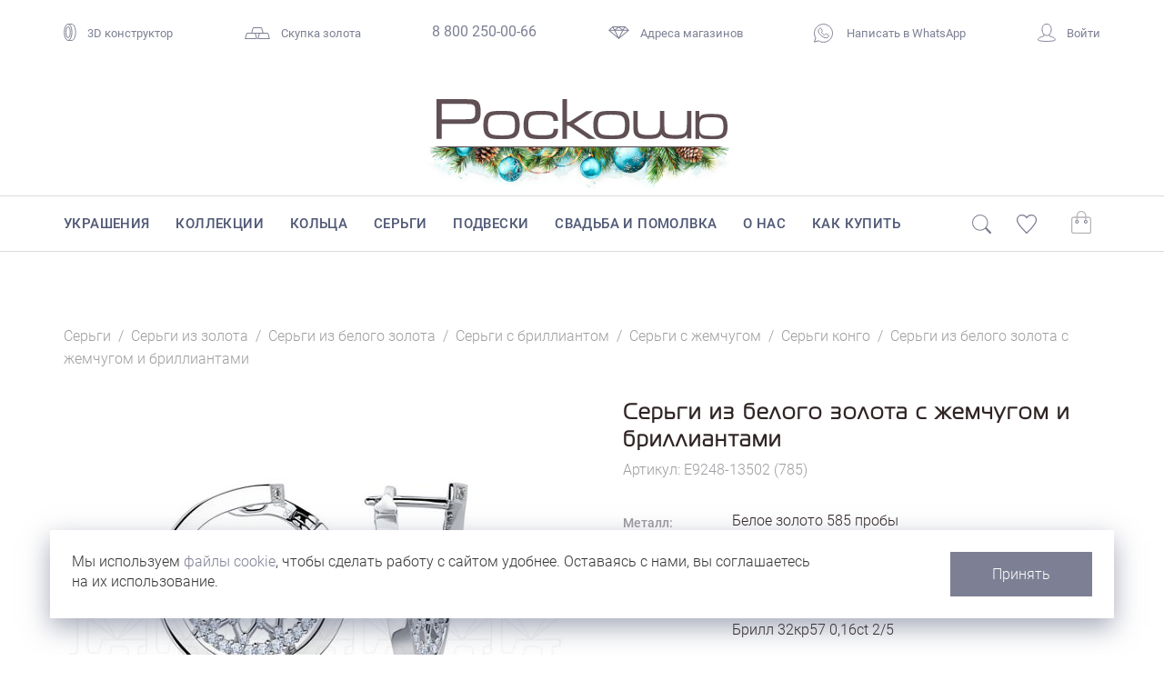

--- FILE ---
content_type: text/html; charset=UTF-8
request_url: https://www.roskosh-jewel.ru/product/e9248-13502/
body_size: 27282
content:
<!DOCTYPE html>
<html lang="ru">
	<head>
    	<meta charset="utf-8">
    	<meta http-equiv="X-UA-Compatible" content="IE=edge">
		<meta name="viewport" content="width=device-width, initial-scale=1">
		<meta name='yandex-verification' content='477f7d5ce0001b72' />
		<meta name="p:domain_verify" content="65ca0a4fe0dbca20ba8b029c26237635"/>		

				<title>Серьги из белого золота с жемчугом и бриллиантами  E9248-13502 - &quot;Роскошь&quot; </title>
		<script type="text/javascript" data-skip-moving="true">
			window.dataLayer = window.dataLayer || [];
		</script>		

		<link rel="icon" type="image/png" href="/favicon.png" />
		<link rel="apple-touch-icon" href="/favicon57.png" />
		
		
		<link rel="stylesheet" href="/local/templates/roskosh-2025/bootstrap.css?1523260460" media="screen">
		<link rel="stylesheet" href="/local/templates/roskosh-2025/fontkit/stylesheet.css?1672041308">

		<script type="text/javascript" src="/local/templates/roskosh-2025/lib/jquery-3.5.1.min.js?1590384669"></script>

		<script type="text/javascript" src="/local/templates/roskosh-2025/lib/bootstrap/bootstrap.min.js?1523260460"></script>

  		<link rel="stylesheet" type="text/css" href="/local/templates/roskosh-2025/lib/slick/slick.css?1523260459"/>
  		<link rel="stylesheet" type="text/css" href="/local/templates/roskosh-2025/lib/slick/slick-theme.css?1523260459"/>
		<script type="text/javascript" src="/local/templates/roskosh-2025/lib/slick/slick.min.js?1523260459"></script>		

		<script type="text/javascript" src="/local/templates/roskosh-2025/lib/eyeness/enss-jq-lib.js?1658715908"></script>
		<script type="text/javascript" src="/local/templates/roskosh-2025/lib/eyeness/eyns.forms.js?1591529580"></script>		
		<script type="text/javascript" src="/local/templates/roskosh-2025/lib/eyeness/dev.js?1551656113"></script>
		<script type="text/javascript" src="/local/templates/roskosh-2025/js/script.js?1689921156"></script>

		<script type="text/javascript" src="/local/templates/roskosh-2025/lib/colorbox/jquery.colorbox-min.js?1523260459"></script>
		<link rel="stylesheet" type="text/css" href="/local/templates/roskosh-2025/lib/colorbox/colorbox.css?1532271824"/>

		<script type="text/javascript" src="/local/templates/roskosh-2025/lib/nouislider/wNumb.min.js?1572279974"></script>
		<script type="text/javascript" src="/local/templates/roskosh-2025/lib/nouislider/nouislider.min.js?1605706030"></script>		
		<link rel="stylesheet" type="text/css" href="/local/templates/roskosh-2025/lib/nouislider/nouislider.css?1613024547"/>


		<link rel="preconnect" href="https://fonts.googleapis.com">
		<link rel="preconnect" href="https://fonts.gstatic.com" crossorigin>
		<link href="https://fonts.googleapis.com/css2?family=Noto+Sans:ital,wght@0,100..900;1,100..900&display=swap" rel="stylesheet">


		

		<meta http-equiv="Content-Type" content="text/html; charset=UTF-8" />
<meta name="robots" content="index, follow" />
<meta name="keywords" content="Серьги, золото, бриллиант, бриллианты, ювелирные изделия, ювелирный каталог, ювелирный интернет магазин, изделия с бриллиантами" />
<meta name="description" content="Купите серьги из белого золота с жемчугом и бриллиантами из коллекции &amp;quot;785&amp;quot; E9248-13502 (785) в фирменных  магазинах ювелирного бренда &amp;quot;Роскошь&amp;quot; или закажите украшение в интернет-магазине. Гарантия качества. Бесплатная доставка по России." />
<link href="/bitrix/cache/css/s1/roskosh-2025/template_daaa464835d35bdfbe13504e17beb23c/template_daaa464835d35bdfbe13504e17beb23c_v1.css?1766410457175561" type="text/css"  data-template-style="true" rel="stylesheet" />
<script>if(!window.BX)window.BX={};if(!window.BX.message)window.BX.message=function(mess){if(typeof mess==='object'){for(let i in mess) {BX.message[i]=mess[i];} return true;}};</script>
<script>(window.BX||top.BX).message({"pull_server_enabled":"Y","pull_config_timestamp":1751329232,"shared_worker_allowed":"Y","pull_guest_mode":"N","pull_guest_user_id":0,"pull_worker_mtime":1748508032});(window.BX||top.BX).message({"PULL_OLD_REVISION":"Для продолжения корректной работы с сайтом необходимо перезагрузить страницу."});</script>
<script>(window.BX||top.BX).message({"JS_CORE_LOADING":"Загрузка...","JS_CORE_NO_DATA":"- Нет данных -","JS_CORE_WINDOW_CLOSE":"Закрыть","JS_CORE_WINDOW_EXPAND":"Развернуть","JS_CORE_WINDOW_NARROW":"Свернуть в окно","JS_CORE_WINDOW_SAVE":"Сохранить","JS_CORE_WINDOW_CANCEL":"Отменить","JS_CORE_WINDOW_CONTINUE":"Продолжить","JS_CORE_H":"ч","JS_CORE_M":"м","JS_CORE_S":"с","JSADM_AI_HIDE_EXTRA":"Скрыть лишние","JSADM_AI_ALL_NOTIF":"Показать все","JSADM_AUTH_REQ":"Требуется авторизация!","JS_CORE_WINDOW_AUTH":"Войти","JS_CORE_IMAGE_FULL":"Полный размер"});</script>

<script src="/bitrix/js/main/core/core.js?1755346510511455"></script>

<script>BX.Runtime.registerExtension({"name":"main.core","namespace":"BX","loaded":true});</script>
<script>BX.setJSList(["\/bitrix\/js\/main\/core\/core_ajax.js","\/bitrix\/js\/main\/core\/core_promise.js","\/bitrix\/js\/main\/polyfill\/promise\/js\/promise.js","\/bitrix\/js\/main\/loadext\/loadext.js","\/bitrix\/js\/main\/loadext\/extension.js","\/bitrix\/js\/main\/polyfill\/promise\/js\/promise.js","\/bitrix\/js\/main\/polyfill\/find\/js\/find.js","\/bitrix\/js\/main\/polyfill\/includes\/js\/includes.js","\/bitrix\/js\/main\/polyfill\/matches\/js\/matches.js","\/bitrix\/js\/ui\/polyfill\/closest\/js\/closest.js","\/bitrix\/js\/main\/polyfill\/fill\/main.polyfill.fill.js","\/bitrix\/js\/main\/polyfill\/find\/js\/find.js","\/bitrix\/js\/main\/polyfill\/matches\/js\/matches.js","\/bitrix\/js\/main\/polyfill\/core\/dist\/polyfill.bundle.js","\/bitrix\/js\/main\/core\/core.js","\/bitrix\/js\/main\/polyfill\/intersectionobserver\/js\/intersectionobserver.js","\/bitrix\/js\/main\/lazyload\/dist\/lazyload.bundle.js","\/bitrix\/js\/main\/polyfill\/core\/dist\/polyfill.bundle.js","\/bitrix\/js\/main\/parambag\/dist\/parambag.bundle.js"]);
</script>
<script>(window.BX||top.BX).message({"LANGUAGE_ID":"ru","FORMAT_DATE":"DD.MM.YYYY","FORMAT_DATETIME":"DD.MM.YYYY HH:MI:SS","COOKIE_PREFIX":"BITRIX_SM","SERVER_TZ_OFFSET":"10800","UTF_MODE":"Y","SITE_ID":"s1","SITE_DIR":"\/","USER_ID":"","SERVER_TIME":1768361684,"USER_TZ_OFFSET":0,"USER_TZ_AUTO":"Y","bitrix_sessid":"f2a79090c6184c565b7f1fce1ac0e357"});</script>


<script src="/bitrix/js/pull/protobuf/protobuf.js?1597298189274055"></script>
<script src="/bitrix/js/pull/protobuf/model.js?159729818970928"></script>
<script src="/bitrix/js/main/core/core_promise.js?15869925355220"></script>
<script src="/bitrix/js/rest/client/rest.client.js?161278353717414"></script>
<script src="/bitrix/js/pull/client/pull.client.js?174850803483861"></script>
<script>BX.setCSSList(["\/local\/templates\/roskosh-2025\/css\/fonts.css","\/local\/templates\/roskosh-2025\/template_styles.css"]);</script>
<link rel="canonical" href="https://www.roskosh-jewel.ru/product/e9248-13502/" />
<meta property="og:title" content="Серьги из белого золота с жемчугом и бриллиантами из коллекции &quot;785&quot; E9248-13502 (785)" />



<script src="/local/templates/roskosh-2025/components/roskosh/catalog.item/item-2024/script.js?173803220015905"></script>


<!-- Yandex.Metrika counter --> <script type="text/javascript" > (function(m,e,t,r,i,k,a){m[i]=m[i]||function(){(m[i].a=m[i].a||[]).push(arguments)}; m[i].l=1*new Date();k=e.createElement(t),a=e.getElementsByTagName(t)[0],k.async=1,k.src=r,a.parentNode.insertBefore(k,a)}) (window, document, "script", "https://mc.yandex.ru/metrika/tag.js", "ym"); ym(21606811, "init", { clickmap:true, trackLinks:true, accurateTrackBounce:true, webvisor:true, trackHash:true, ecommerce:"dataLayer" }); </script> <noscript><div><img src="https://mc.yandex.ru/watch/21606811" style="position:absolute; left:-9999px;" alt="" /></div></noscript> <!-- /Yandex.Metrika counter -->
</head>

<body>
<!-- Rating Mail.ru counter -->
<script type="text/javascript">
var _tmr = window._tmr || (window._tmr = []);
_tmr.push({id: "3225865", type: "pageView", start: (new Date()).getTime(), pid: "USER_ID"});
(function (d, w, id) {
  if (d.getElementById(id)) return;
  var ts = d.createElement("script"); ts.type = "text/javascript"; ts.async = true; ts.id = id;
  ts.src = "https://top-fwz1.mail.ru/js/code.js";
  var f = function () {var s = d.getElementsByTagName("script")[0]; s.parentNode.insertBefore(ts, s);};
  if (w.opera == "[object Opera]") { d.addEventListener("DOMContentLoaded", f, false); } else { f(); }
})(document, window, "topmailru-code");
</script><noscript><div>
<img src="https://top-fwz1.mail.ru/counter?id=3225865;js=na" style="border:0;position:absolute;left:-9999px;" alt="Top.Mail.Ru" />
</div></noscript>
<!-- //Rating Mail.ru counter -->

<div id="panel">
	</div>
<div class="l-layout">
	<!-- HEADER -->
	<div class="l-layout__header">
		<div class="container">
		<div class="top-nav">
	<div class="top-nav__item">
		<div class="ring3d"><a href="/wedding-configurator/"><span class="icon"><svg width="14" height="19" viewBox="0 0 14 19" fill="none" xmlns="http://www.w3.org/2000/svg">
<path d="M4.75675 18.4788C5.53101 18.4788 8.22923 18.4784 8.93097 18.4784C11.2525 18.4784 13.1344 14.4588 13.1344 9.50031C13.1344 4.54182 11.2525 0.522165 8.93097 0.522165C7.78822 0.522165 5.59431 0.522086 4.84784 0.522088" stroke="#7D8093"/>
<ellipse cx="4.89655" cy="9.50061" rx="4.20343" ry="8.97815" transform="rotate(-180 4.89655 9.50061)" stroke="#7D8093"/>
<ellipse cx="4.89664" cy="9.50061" rx="2.3486" ry="6.02869" transform="rotate(-180 4.89664 9.50061)" stroke="#7D8093"/>
</svg>
</span>3D конструктор</a></div>
	</div>
    <div class="top-nav__item">
		
        <div class="gold"><a href="/about/skupka-zolota/"><span class="icon"><svg width="28" height="13" viewBox="0 0 28 13" fill="none" xmlns="http://www.w3.org/2000/svg"><path d="M7.66286 6.5L9.37715 0.5H18.6228L20.3371 6.5H7.66286Z" stroke="#7D8093"/><path d="M14.6629 12.5L16.3772 6.5H25.6228L27.3371 12.5H14.6629Z" stroke="#7D8093"/><path d="M0.662865 12.5L2.37715 6.5H11.6228L13.3371 12.5H0.662865Z" stroke="#7D8093"/></svg></span>Скупка золота</a></div>
	</div>
    <div class="top-nav__item">
        <div class="phone"><a href="tel:88002500066">8 800 250-00-66</a></div>
    </div>
    <div class="top-nav__item">
        <div class="shopsLink"><a href="/about/shops/"><span class="icon"><svg version="1.1" xmlns="http://www.w3.org/2000/svg" xmlns:xlink="http://www.w3.org/1999/xlink" x="0px" y="0px" width="22.9px" height="13.7px" viewBox="0 0 22.9 13.7" enable-background="new 0 0 22.9 13.7" xml:space="preserve"><g id="Layer_2"><polygon fill="none" stroke="#7D8093" stroke-miterlimit="10" points="18,0.5 22.1,4.2 11.4,13 0.8,4.2 4.8,0.5 	"/><line fill="none" stroke="#7D8093" stroke-miterlimit="10" x1="1.1" y1="4.2" x2="21.7" y2="4.2"/>	<line fill="none" stroke="#7D8093" stroke-miterlimit="10" x1="11.4" y1="13" x2="7" y2="4.2"/><line fill="none" stroke="#7D8093" stroke-miterlimit="10" x1="11.4" y1="13" x2="15.8" y2="4.2"/></g><g id="Layer_3"><line fill="none" stroke="#7D8093" stroke-miterlimit="10" x1="4.8" y1="0.5" x2="7" y2="4.2"/><line fill="none" stroke="#7D8093" stroke-miterlimit="10" x1="18" y1="0.5" x2="15.8" y2="4.2"/><line fill="none" stroke="#7D8093" stroke-miterlimit="10" x1="7" y1="4.2" x2="11.4" y2="0.5"/><line fill="none" stroke="#7D8093" stroke-miterlimit="10" x1="15.8" y1="4.2" x2="11.4" y2="0.5"/></g></svg></span>Адреса магазинов</a></div>
    </div>					
	
    <div class="top-nav__item">
        <div class="whatsapp"><a class="message-wa-link" href="https://wa.me/74232312510">
		<span class="icon"><svg version="1.1" id="Layer_1" xmlns="http://www.w3.org/2000/svg" xmlns:xlink="http://www.w3.org/1999/xlink" x="0px" y="0px"
	 width="21.1px" height="21.1px" viewBox="0 0 21.1 21.1" style="enable-background:new 0 0 21.1 21.1;" xml:space="preserve">
<path style="fill:none;stroke:#7D8093;stroke-linejoin:round;stroke-miterlimit:10;" d="M6.9,5.2c-0.3,0-0.7,0.1-1,0.5
	c-0.2,0.2-1,1-1,2.4c0,1.5,1,2.8,1.2,2.9h0v0c0,0,0.2,0.2,0.4,0.5c0.2,0.3,0.5,0.7,0.9,1.1c0.8,0.8,1.9,1.8,3.3,2.4
	c0.6,0.3,1.1,0.4,1.5,0.6c0.7,0.2,1.4,0.2,1.8,0.1c0.4-0.1,0.8-0.2,1.2-0.5c0.4-0.2,0.8-0.6,0.9-1c0.1-0.3,0.2-0.6,0.2-0.9
	c0-0.1,0-0.2,0-0.3c0-0.1,0-0.2-0.1-0.3c-0.2-0.3-0.4-0.3-0.7-0.5c-0.1-0.1-0.5-0.3-0.9-0.4c-0.4-0.2-0.7-0.3-0.9-0.4
	c-0.1,0-0.3-0.1-0.5-0.1c-0.2,0-0.5,0.2-0.6,0.4c-0.1,0.2-0.6,0.8-0.8,0.9c0,0,0,0,0,0c-0.2-0.1-0.4-0.2-0.8-0.4
	c-0.3-0.2-0.8-0.4-1.2-0.9v0c-0.7-0.6-1.2-1.4-1.3-1.6c0,0,0,0,0,0l0,0c0.2-0.2,0.3-0.3,0.4-0.5C9,9,9.1,8.8,9.2,8.6
	c0.2-0.3,0.1-0.7,0-0.8v0c0,0,0-0.1-0.1-0.3C9,7.4,8.9,7.2,8.8,7C8.6,6.6,8.5,6.2,8.4,5.9v0C8.2,5.6,8.1,5.4,7.8,5.3
	C7.6,5.2,7.4,5.2,7.4,5.2h0C7.2,5.2,7,5.2,6.9,5.2z"/>
<path style="fill:none;stroke:#7D8093;stroke-linejoin:round;stroke-miterlimit:10;" d="M20.6,10.5c0,5.5-4.5,10-10,10
	c-2,0-3.8-0.6-5.4-1.6l-4.7,1.4L2,15.8c-0.9-1.5-1.5-3.3-1.5-5.2c0-5.5,4.5-10,10-10S20.6,5,20.6,10.5z"/>
</svg></span>
		Написать в WhatsApp</a></div>
	</div>
    <div class="top-nav__item">
		
		<div class="personal"><a href="javascript:void(0);" onclick="loadInModalWindow('/ajax/modal-login.php');"><span class="icon"><svg version="1.1" id="Layer_2" xmlns="http://www.w3.org/2000/svg" xmlns:xlink="http://www.w3.org/1999/xlink" x="0px" y="0px" width="20.1px" height="20px" viewBox="0 0 20.1 20" enable-background="new 0 0 20.1 20" xml:space="preserve"><path fill="none" stroke="#7D8093" stroke-miterlimit="10" d="M6.9,11.6c0,0.6,0,1.5,0,2.1c0,0.1-2.6,1-3.6,1.2 c-0.7,0.2-1.7,0.7-2.2,1.6c-0.2,0.3-0.8,1.2-0.5,1.6c0.6,0.6,4.4,1.4,9.4,1.4s8.8-0.8,9.4-1.4c0.3-0.3-0.3-1.2-0.5-1.6 c-0.5-0.8-1.5-1.4-2.2-1.6c-1.1-0.2-3.6-1.1-3.6-1.2c0-0.6,0-1.5,0-2.1"/><path fill="none" stroke="#7D8093" stroke-miterlimit="10" d="M15.1,6.8c0,3.5-2.7,6.3-5.1,6.3C7.7,13.2,5,10.3,5,6.8 s1.4-6.3,5.1-6.3C13.6,0.5,15.1,3.3,15.1,6.8z"/></svg></span>Войти</a></div>
    </div>
</div><div class="top-mobile-nav">
	<div class="burger-menu-button">
		<div></div>
	</div>
	
	<div class="mobile-search">
		<span class="icon mobile-search-switch"><svg version="1.1" id="icon-search" xmlns="http://www.w3.org/2000/svg" xmlns:xlink="http://www.w3.org/1999/xlink" x="0px" y="0px" width="21px" height="20.8px" viewBox="0 0 21 20.8" style="enable-background:new 0 0 21 20.8;" xml:space="preserve"><circle stroke="#7D8093" style="fill:none;stroke-miterlimit:10;" cx="8.8" cy="8.8" r="8.3"/><path stroke="#7D8093" fill="#7D8093" style="stroke-miterlimit:10;" d="M19.5,20.2L14.4,15l0.8-0.8l5.1,5.1c0.2,0.2,0.2,0.6,0,0.8v0 C20.1,20.4,19.8,20.4,19.5,20.2z"/></svg></span>
	</div>
	<div class="mobile-search-window">
		<span class="mobile-search-close" onclick="$('.mobile-search-window').removeClass('active')"><svg version="1.1" id="Layer_2" xmlns="http://www.w3.org/2000/svg" xmlns:xlink="http://www.w3.org/1999/xlink" x="0px" y="0px" viewBox="0 0 8.2 8.2" style="enable-background:new 0 0 8.2 8.2;" xml:space="preserve"><line  x1="7.8" y1="0.4" x2="0.4" y2="7.8"/><line x1="0.4" y1="0.4" x2="7.8" y2="7.8"/></svg></span>
		<span class="mobile-search-icon" onclick="$('#mobile-search-form').submit()"><svg version="1.1" id="icon-search" xmlns="http://www.w3.org/2000/svg" xmlns:xlink="http://www.w3.org/1999/xlink" x="0px" y="0px" width="21px" height="20.8px" viewBox="0 0 21 20.8" style="enable-background:new 0 0 21 20.8;" xml:space="preserve"><circle stroke="#7D8093" style="fill:none;stroke-miterlimit:10;" cx="8.8" cy="8.8" r="8.3"/><path stroke="#7D8093" fill="#7D8093" style="stroke-miterlimit:10;" d="M19.5,20.2L14.4,15l0.8-0.8l5.1,5.1c0.2,0.2,0.2,0.6,0,0.8v0 C20.1,20.4,19.8,20.4,19.5,20.2z"/></svg></span>
		<form action="/search/" id="mobile-search-form">
			<input class="search-box" id="" type="text" name="q" value="" size="20" maxlength="100" autocomplete="off" placeholder="Поиск">
		</form>								
	</div>
	<script type="">
		$(".mobile-search-window").enssExTrigger({
			clickCycle: true,
			clickCycleSelector: ".mobile-search-switch",
			activeClass: "active"
		});
	</script>	
	
	<div class="mobile-logo">
			<a href="/">
				<img src="/local/templates/roskosh-2025/img/svg/roskosh-logo.svg">
			</a>
			
		</div>	
	<script type="">
		$("body").enssExTrigger({
			clickCycle: true,
			clickCycleSelector: ".burger-menu-button",
			activeClass: "mobile-menu-active"
		});
	</script>

	<div class="mobile-personal">
			<div class="personal"><a href="javascript:void(0);" onclick="loadInModalWindow('/ajax/modal-login.php');"><span class="icon"><svg version="1.1" id="Layer_2" xmlns="http://www.w3.org/2000/svg" xmlns:xlink="http://www.w3.org/1999/xlink" x="0px" y="0px" width="20.1px" height="20px" viewBox="0 0 20.1 20" enable-background="new 0 0 20.1 20" xml:space="preserve"><path fill="none" stroke="#7D8093" stroke-miterlimit="10" d="M6.9,11.6c0,0.6,0,1.5,0,2.1c0,0.1-2.6,1-3.6,1.2 c-0.7,0.2-1.7,0.7-2.2,1.6c-0.2,0.3-0.8,1.2-0.5,1.6c0.6,0.6,4.4,1.4,9.4,1.4s8.8-0.8,9.4-1.4c0.3-0.3-0.3-1.2-0.5-1.6 c-0.5-0.8-1.5-1.4-2.2-1.6c-1.1-0.2-3.6-1.1-3.6-1.2c0-0.6,0-1.5,0-2.1"/><path fill="none" stroke="#7D8093" stroke-miterlimit="10" d="M15.1,6.8c0,3.5-2.7,6.3-5.1,6.3C7.7,13.2,5,10.3,5,6.8 s1.4-6.3,5.1-6.3C13.6,0.5,15.1,3.3,15.1,6.8z"/></svg></span></a></div>
		
	</div>
	<div class="mobile-favourites">
		<div class="c-favourites ml-favourite mobile " data-counter="">
			<span class="icon"><svg version="1.1" id="Layer_1" xmlns="http://www.w3.org/2000/svg" xmlns:xlink="http://www.w3.org/1999/xlink" x="0px" y="0px"viewBox="0 0 21 19.5" style="enable-background:new 0 0 21 19.5;" xml:space="preserve"><path class="st0" d="M15.3,0.5c-1.8,0-3.7,0.9-4.8,2.7C9.4,1.4,7.6,0.5,5.7,0.5c-2.7,0-5.2,1.8-5.2,5.2c0,3.9,4.6,7.9,10,13.2 c5.4-5.3,10-9.3,10-13.2C20.5,2.3,17.9,0.5,15.3,0.5"/></svg></span>
			<span class="counter"></span>
		</div>
	</div>
	
	<div class="mobile-cart">
		<div class="c-cart ml-cart mobile " data-counter="">
			<span class="icon"><svg version="1.1" id="Layer_1" xmlns="http://www.w3.org/2000/svg" xmlns:xlink="http://www.w3.org/1999/xlink" x="0px" y="0px" width="21px" height="23.6px" viewBox="0 0 21 23.6" style="enable-background:new 0 0 21 23.6;" xml:space="preserve"><path stroke="#7D8093" style="fill:none;stroke-miterlimit:10;" d="M18.4,23.1H2.6c-1.2,0-2.1-0.9-2.1-2.1V8.7c0-1.2,0.9-2.1,2.1-2.1 h15.8c1.2,0,2.1,0.9,2.1,2.1V21C20.5,22.2,19.6,23.1,18.4,23.1z"></path><circle stroke="#7D8093" style="fill:none;stroke-miterlimit:10;" cx="6" cy="11.2" r="1.4"></circle><circle stroke="#7D8093" style="fill:none;stroke-miterlimit:10;" cx="15.2" cy="11.2" r="1.4"></circle><path stroke="#7D8093" style="fill:none;stroke-miterlimit:10;" d="M15.2,9.8V5.1c0-2.5-2.1-4.6-4.6-4.6l0,0C8.1,0.5,6,2.6,6,5.1v4.7"></path></svg></span>
			<span class="counter"></span>
		</div>
	</div>	
	


	<div class="mobile-menu">
	<div class="mobile-menu-wrapper">
	<div class="catalog-mobile-menu">
	<ul class="level1">
			<a class="simple-link" href="/catalog/">Украшения</a>

			<a class="simple-link" href="/collections/">Коллекции</a>

			<a class="simple-link" href="/rings/">Кольца</a>

			<a class="simple-link" href="/earrings/">Серьги</a>

			<a class="simple-link" href="/pendants/">Подвески</a>

			<a class="simple-link" href="/wedding/">Свадьба и помолвка</a>

			<a class="simple-link" href="/about/">О нас</a>

			<a class="simple-link" href="/buy/">Как купить</a>

	</ul>
</div>	
<div class="mobile-menu-contacts">
    <div class="whatsapp">
        <a class="message-wa-link" href="https://wa.me/74232312510" class="color">
		<span class="icon"><svg version="1.1" id="Layer_1" xmlns="http://www.w3.org/2000/svg" xmlns:xlink="http://www.w3.org/1999/xlink" x="0px" y="0px" width="21.1px" height="21.1px" viewBox="0 0 21.1 21.1" style="enable-background:new 0 0 21.1 21.1;" xml:space="preserve">
<path style="fill:none;stroke:#7D8093;stroke-linejoin:round;stroke-miterlimit:10;" d="M6.9,5.2c-0.3,0-0.7,0.1-1,0.5
	c-0.2,0.2-1,1-1,2.4c0,1.5,1,2.8,1.2,2.9h0v0c0,0,0.2,0.2,0.4,0.5c0.2,0.3,0.5,0.7,0.9,1.1c0.8,0.8,1.9,1.8,3.3,2.4
	c0.6,0.3,1.1,0.4,1.5,0.6c0.7,0.2,1.4,0.2,1.8,0.1c0.4-0.1,0.8-0.2,1.2-0.5c0.4-0.2,0.8-0.6,0.9-1c0.1-0.3,0.2-0.6,0.2-0.9
	c0-0.1,0-0.2,0-0.3c0-0.1,0-0.2-0.1-0.3c-0.2-0.3-0.4-0.3-0.7-0.5c-0.1-0.1-0.5-0.3-0.9-0.4c-0.4-0.2-0.7-0.3-0.9-0.4
	c-0.1,0-0.3-0.1-0.5-0.1c-0.2,0-0.5,0.2-0.6,0.4c-0.1,0.2-0.6,0.8-0.8,0.9c0,0,0,0,0,0c-0.2-0.1-0.4-0.2-0.8-0.4
	c-0.3-0.2-0.8-0.4-1.2-0.9v0c-0.7-0.6-1.2-1.4-1.3-1.6c0,0,0,0,0,0l0,0c0.2-0.2,0.3-0.3,0.4-0.5C9,9,9.1,8.8,9.2,8.6
	c0.2-0.3,0.1-0.7,0-0.8v0c0,0,0-0.1-0.1-0.3C9,7.4,8.9,7.2,8.8,7C8.6,6.6,8.5,6.2,8.4,5.9v0C8.2,5.6,8.1,5.4,7.8,5.3
	C7.6,5.2,7.4,5.2,7.4,5.2h0C7.2,5.2,7,5.2,6.9,5.2z"></path>
<path style="fill:none;stroke:#7D8093;stroke-linejoin:round;stroke-miterlimit:10;" d="M20.6,10.5c0,5.5-4.5,10-10,10
	c-2,0-3.8-0.6-5.4-1.6l-4.7,1.4L2,15.8c-0.9-1.5-1.5-3.3-1.5-5.2c0-5.5,4.5-10,10-10S20.6,5,20.6,10.5z"></path>
</svg></span>
		Написать в WhatsApp</a>
    </div>    
    <div class="mm-contact">
        <div class="mm-contact_title">Бесплатный звонок по&nbsp;России</div>
        <div class="mm-contact_phone"><a class="color" href="tel:88002500066">8 800 250-00-66</a></div>
    </div>
</div>
<div class="mobile-menu-shops">
    <div class="mm-contact_title">Адреса магазинов</div>
    <div class="mm-shop">
        <div class="shop-name">Роскошь-Luxury</div>
<div class="shop-address">Владивосток, ул.&nbsp;Светланская, 143</div>
<div class="shop-phone"><a href="tel:+74232790058">+7 (423) 279-00-58</a></div>


    </div>
    <div class="mm-shop">
        <div class="shop-name">Роскошь-Дуэт</div>
<div class="shop-address">Владивосток, Океанский проспект, 12</div>
<div class="shop-phone"><a href="tel:+74232269628">8 (423) 226-96-28</a></div>

    </div>
    <div class="mm-shop">
        <div class="shop-name">Роскошь Studio</div>
<div class="shop-address">Владивосток, Русская, 19а</div>
<div class="shop-phone"><a href="tel:+74232341006">8 (423) 234-10-06</a></div>    </div>
    <div class="mm-shop">
        <div class="shop-name">Роскошь-Стандарт</div>
<div class="shop-address">Владивосток, Океанский проспект, 108</div>
<div class="shop-phone"><a href="tel:+74232450524">8 (423) 245-05-24</a></div>
    </div>
    <div class="mm-shop">
        <div class="shop-name">Роскошь-Аэропорт</div>
<div class="shop-address">Артем, ул.Владимира Сайбеля, д.45<br>
(магазин находится в зоне вылета внутренних авиалиний)</div>    </div>


</div>
	
	</div>
</div>
</div>
		

		</div>
		<div class="big-logo">
			<a href="/" class="logo-wrapper">
				<img src="/local/templates/roskosh-2025/img/svg/roskosh-logo.svg">
			</a>
			
		</div>
		<div class="main-nav">
			<div class="main-menu">
				<div class="main-menu-row">
					<div class="container">
						<div class="row-wrapper">
							<div class="search-row">
								<span class="icon" onclick="$('#main-menu-search-form').submit()"><svg version="1.1" id="icon-search" xmlns="http://www.w3.org/2000/svg" xmlns:xlink="http://www.w3.org/1999/xlink" x="0px" y="0px" width="21px" height="20.8px" viewBox="0 0 21 20.8" style="enable-background:new 0 0 21 20.8;" xml:space="preserve"><circle stroke="#7D8093" style="fill:none;stroke-miterlimit:10;" cx="8.8" cy="8.8" r="8.3"/><path stroke="#7D8093" fill="#7D8093" style="stroke-miterlimit:10;" d="M19.5,20.2L14.4,15l0.8-0.8l5.1,5.1c0.2,0.2,0.2,0.6,0,0.8v0 C20.1,20.4,19.8,20.4,19.5,20.2z"/></svg></span>
								<form action="/search/" id="main-menu-search-form">
									<input class="search-box" id="" type="text" name="q" value="" size="20" maxlength="100" autocomplete="off" placeholder="">
								</form>								
							</div>
							
<div class="main-menu__items">
						<div class="main-menu__item"><a href="/catalog/" mdd-item="8646" class="mmdd-item-8646">Украшения</a></div>
										<div class="main-menu__item"><a href="/collections/" mdd-item="8647" class="mmdd-item-8647">Коллекции</a></div>
										<div class="main-menu__item"><a href="/rings/" mdd-item="8648" class="mmdd-item-8648">Кольца</a></div>
										<div class="main-menu__item"><a href="/earrings/" mdd-item="8649" class="mmdd-item-8649">Серьги</a></div>
										<div class="main-menu__item"><a href="/pendants/" mdd-item="8650" class="mmdd-item-8650">Подвески</a></div>
										<div class="main-menu__item"><a href="/wedding/" mdd-item="8651" class="mmdd-item-8651">Свадьба и помолвка</a></div>
										<div class="main-menu__item"><a href="/about/" mdd-item="8652" class="mmdd-item-8652">О нас</a></div>
										<div class="main-menu__item"><a href="/buy/" mdd-item="8653" class="mmdd-item-8653">Как купить</a></div>
					</div>										
							<div class="main-menu__adds">
								<div class="search-place">
									<span class="icon"><svg version="1.1" id="icon-search" xmlns="http://www.w3.org/2000/svg" xmlns:xlink="http://www.w3.org/1999/xlink" x="0px" y="0px" width="21px" height="20.8px" viewBox="0 0 21 20.8" style="enable-background:new 0 0 21 20.8;" xml:space="preserve"><circle stroke="#7D8093" style="fill:none;stroke-miterlimit:10;" cx="8.8" cy="8.8" r="8.3"/><path stroke="#7D8093" fill="#7D8093" style="stroke-miterlimit:10;" d="M19.5,20.2L14.4,15l0.8-0.8l5.1,5.1c0.2,0.2,0.2,0.6,0,0.8v0 C20.1,20.4,19.8,20.4,19.5,20.2z"/></svg></span>
								</div>
								<div class="c-favourites ml-favourite " data-counter="">
									<span class="icon"><svg version="1.1" id="Layer_1" xmlns="http://www.w3.org/2000/svg" xmlns:xlink="http://www.w3.org/1999/xlink" x="0px" y="0px"viewBox="0 0 21 19.5" style="enable-background:new 0 0 21 19.5;" xml:space="preserve"><path class="st0" d="M15.3,0.5c-1.8,0-3.7,0.9-4.8,2.7C9.4,1.4,7.6,0.5,5.7,0.5c-2.7,0-5.2,1.8-5.2,5.2c0,3.9,4.6,7.9,10,13.2 c5.4-5.3,10-9.3,10-13.2C20.5,2.3,17.9,0.5,15.3,0.5"/></svg></span>
									<span class="counter"></span>
								</div>
																
								<div class="c-cart ml-cart " data-counter="">
									<span class="icon"><svg version="1.1" id="Layer_1" xmlns="http://www.w3.org/2000/svg" xmlns:xlink="http://www.w3.org/1999/xlink" x="0px" y="0px" width="21px" height="23.6px" viewBox="0 0 21 23.6" style="enable-background:new 0 0 21 23.6;" xml:space="preserve"><path stroke="#7D8093" style="fill:none;stroke-miterlimit:10;" d="M18.4,23.1H2.6c-1.2,0-2.1-0.9-2.1-2.1V8.7c0-1.2,0.9-2.1,2.1-2.1 h15.8c1.2,0,2.1,0.9,2.1,2.1V21C20.5,22.2,19.6,23.1,18.4,23.1z"></path><circle stroke="#7D8093" style="fill:none;stroke-miterlimit:10;" cx="6" cy="11.2" r="1.4"></circle><circle stroke="#7D8093" style="fill:none;stroke-miterlimit:10;" cx="15.2" cy="11.2" r="1.4"></circle><path stroke="#7D8093" style="fill:none;stroke-miterlimit:10;" d="M15.2,9.8V5.1c0-2.5-2.1-4.6-4.6-4.6l0,0C8.1,0.5,6,2.6,6,5.1v4.7"></path></svg></span>
									<span class="counter"></span>
								</div>
								
							</div>
						</div>
					</div>
				</div>		
				<div class="main-menu-dropdown">
			
			<div class="main-menu-dropdown__item" id="mmdd-item-8646">
				<div class="container">
					<div class="main-menu-grid">
												<div class="main-menu-col">
						<a href="/catalog/all/" pic="/upload/iblock/392/e6zp36zabujszs8aj1ajdhucsw4gp2uy/yuvelirnye_ukrasheniya_vladivostok_kol_ca_ser_gi_brillianty_zoloto.jpg">Все украшения</a>
						<a href="/catalog/rings/" pic="/upload/iblock/835/6rmmnivaur92alikgqoadyfxwaql824s/koltsa_yuvelirny_brend_roskosh_zoloto_brillianty_naturalnye_kamni_sdelano_vo_vladivostoke.jpg">Кольца</a>
						<a href="/catalog/earrings/" pic="/upload/iblock/390/zahgzbjokdxs3kxs1lejqtjw5qqyby8h/zolotye_ser_gi_vladivostok.jpg">Серьги</a>
						</div>
						<div class="main-menu-col">
						<a href="/catalog/pendants/" pic="/upload/iblock/ac5/lmdy6tu6vam7jsnnn2wlnlow9vzdb1bn/podveska_iz_zolota_kupit_vladivostok.jpg">Подвески</a>
						<a href="/catalog/bracelets/" pic="/upload/iblock/5bd/v1j3utzhpwzf3bpbpe8jyesx1ye97md7/yuvelirnye_ukrasheniya_vladivostok_kol_ca_ser_gi_brillianty_zoloto_braslet.jpg">Браслеты</a>
						<a href="/catalog/necklaces/" pic="/upload/iblock/03c/wlk35qq04uwjsgrhvigwkf8lp3qtcmtp/kol_e_style_vladivostok_zoloto_ukrasheniya_dragocennye.jpg">Колье</a>
						</div>
						<div class="main-menu-col">
						<a href="/catalog/keychains/" pic="/upload/iblock/2f6/d4swye1xyelpmcy0rpj58w5nb0i2gk2b/brelok_iz_zolota_leksus_bmv_toyota.jpg.jpg">Брелоки</a>
						<a href="/catalog/muzhskie-ukrasheniya/" pic="/upload/iblock/85a/33un80m36tztl887hdqmhlg33ynpljum/muzhskie_ukrasheniya_vladivostok_military_beloe_zoloto.jpg">Мужские украшения</a>
						<a href="/catalog/broshi/" pic="/upload/iblock/1d3/siqt4v2kvs3fpueiyykt2vsm8yobsy8e/brosh_bulavka_zoloto_serebro.jpg">Броши и булавки</a>
						</div>
						<div class="main-menu-col">
						<a href="/catalog/detskie-ukrasheniya/" pic="/upload/iblock/e24/1ulol4z6j30eij8k47tlsx6qq8xl8n7i/detskie_ser_gi_iz_zolota_serebro_vladivostok_detskie_ukrasheniya_dlya_devochek_1.jpg">Детские украшения</a>
						<a href="/catalog/new/" pic="/upload/iblock/94c/md4js91tglfpi9s76c4dx1he9dmtjchi/novinki_yuvelirnyj_zavod_roskosh_brillianty_vladivostok.jpg">Новинки</a>
						</div>
				
					</div>
				</div>
			</div>
			
			<div class="main-menu-dropdown__item" id="mmdd-item-8647">
				<div class="container">
					<div class="main-menu-grid">
												<div class="main-menu-col">
						<a href="/collections/about/avangard/" pic="/upload/iblock/bc9/88v3z0kx41m6amcjv7ilnvud4lkyqbo0/avangard_collection_roskosh_sqare-rings_diamonds_made-in-vladivostok.jpg">Авангард</a>
						<a href="/collections/about/akvarel/" pic="/upload/iblock/5f0/puxi7mdy020lda77exf4z52en8cpmu2t/akvarel_collection_roskosh_natural-gem_made-in-vladivostok.jpg">Акварель</a>
						<a href="/collections/about/iceberg/" pic="/upload/iblock/26c/slnfek23bb7258tu9k11peluvtqqpk4i/isberg_collection_roskosh_natural-gem_akvamarin_made-in-vladivostok.jpg">Айсберг</a>
						<a href="/collections/about/alyye-parusa" pic="/upload/iblock/3d2/5p8e9pa2ktfx1enwgfaojj6xfdo185fl/alye-parusa_collection_roskosh_natural-gem_ruby_diamonds_made-in-vladivostok.jpg">Алые паруса</a>
						<a href="/collections/about/ampir/" pic="/upload/iblock/8e4/m9noy0kvcuzuydjgoai9lazph3a262v8/ampir_2021.jpg">Ампир</a>
						<a href="/collections/about/angel/" pic="/upload/iblock/740/nlmhvxqkx8l71mxi3ed5okuupkrpbs0d/angel_2021.jpg">Ангел</a>
						<a href="/collections/about/candy/" pic="/upload/iblock/837/ji83v51ije0xx4iz36ysme0jqr5epeie/candy_collection_roskosh_natural-gem_made_in_vladivostok.jpg">Candy</a>
						<a href="/collections/about/balet/" pic="/upload/iblock/c7f/ap3hx2csnz67by19ii8bcm6vuj5z2fqj/roskosh_kollektsiya_balet_brillianty_beloe_zoloto_kupit.jpg">Балет</a>
						<a href="/collections/about/banty/" pic="/upload/iblock/17a/2n6qqq2qth4g275gml7h3zbvpok14p2f/banty.jpg">Банты</a>
						<a href="/collections/about/buket-imperatritcy/" pic="/upload/iblock/9ee/dnzk0r3thqesrppcjgieyviw03w7dnin/diamonds-_-golden-rings-_-roskosh_buket-collection.jpg">Букет императрицы</a>
						<a href="/collections/about/veter-stranstviy/" pic="/upload/iblock/f82/kawpripz0h1knbgkpn22cfr0n2r869it/veter-stranstviy_collection_roskosh_natural-gem_made-in-vladivostok.jpg">Ветер странствий</a>
						<a href="/collections/about/vecherniy-vladivostok/" pic="/upload/iblock/eb0/le9vn8o8kij2bes0p9bw2gaqzs6lkdua/5_.jpg">Вечерний Владивосток</a>
						<a href="/collections/about/vladivostok-gorod-port/" pic="/upload/iblock/5ab/mrmkl642s4umiz0t0x74u6r80grffo5y/vladivostok_gorod_port.jpg">Владивосток — город-порт</a>
						</div>
						<div class="main-menu-col">
						<a href="/collections/about/vse-serebro/" pic="/upload/iblock/ba9/qj2g3xt9aeia9lu4uo96kcjrdf1i91sr/vse_serebro.jpg">Всё серебро</a>
						<a href="/collections/about/vtorzheniye/" pic="/upload/iblock/8d6/v0glf1962g9r7xr52a1cg1rr9lkimm27/Kollektsiya_vtorzhenie_yuvelirnyy_brend_roskosh_vladivostok_kupit_zoloto_sergi_koltsa.jpg">Вторжение</a>
						<a href="/collections/about/gabriel/" pic="/upload/iblock/903/t5vqe7lc7vpgv8d5hrnqfs8waogq8tr7/gabriel.jpg">Габриэль</a>
						<a href="/collections/about/goroshina/" pic="/upload/iblock/d71/iix1f43si8orauwwsvn7qyjp56bj7fp4/goroshina.jpg">Горошина</a>
						<a href="/collections/about/gotika/" pic="/upload/iblock/36f/jv71y7n31ko1jszq8tql8e1irh83ezid/gotika_kollektsiya_zoloto_brillianty_sdelano_vo_vladivostoke.jpg">Готика</a>
						<a href="/collections/about/tree/" pic="/upload/iblock/068/0ocrb0n1z6wtbap2orl5050obatnd61e/derevo-zhizni_collection_roskosh_natural-gem_made-in-vladivostok.jpg">Дерево жизни</a>
						<a href="/collections/about/zabava/" pic="/upload/iblock/576/p75ntn51xujajsbr4kmzx91f70p24wji/zabava_collection_roskosh_natural-gem_made-in-vladivostok.jpg">Забава</a>
						<a href="/collections/about/zavtrak-u-tiffani/" pic="/upload/iblock/2e7/cke3mr217jquepf9kf05q63tlgwrwty5/zavtrak_u_tiffany_collection_roskosh_natural_gem_made_in_vladivostok.jpg">Завтрак у Тиффани</a>
						<a href="/collections/about/kailas/" pic="/upload/iblock/30e/gsnm88hdf0sbblq785lmz7m5lkklozo5/kollektsiya_kailas_cherniy_zhemchug_brilliantu_zoloto_brend_roskosh.jpg">Кайлас</a>
						<a href="/collections/about/kolizey/" pic="/upload/iblock/262/slkvgoapz7ldhv02qhk3of10cm5przgb/kolizey_collection_roskosh_natural_gem_made_in_vladivostok.jpg">Колизей</a>
						<a href="/collections/about/cosmos/" pic="/upload/iblock/df6/wf2doe7jr8ol3ci6dn88e8o7bzoyeh7j/KOLLEKTSII-mini-shablon.jpg">Космос</a>
						<a href="/collections/about/cats/" pic="/upload/iblock/369/f3gyn1whiijya2b3ieksraxwy14txt8i/cats_collection_roskosh_natural-gem_made-in-vladivostok.jpg">Кошки</a>
						<a href="/collections/about/magistral/" pic="/upload/iblock/f9c/5gdf5zsqayspovk95ojf2ifmiyvmclmt/magistral_collection_roskosh_natural_gem_made_in_vladivostok.jpg">Магистраль</a>
						</div>
						<div class="main-menu-col">
						<a href="/collections/about/minimalism/" pic="/upload/iblock/50b/0p7qcepsln21pvbteok3bqyjssxjfwt5/minimalizm_collection_roskosh_natural_gem_made_in_vladivostok.jpg">Минимализм</a>
						<a href="/collections/about/moet-iskristoe/" pic="/upload/iblock/5b3/oz92ytt7lrq3sel7e0j8xhjporvhvcwg/6.jpg">Моёt искристое</a>
						<a href="/collections/about/moskva-siti/" pic="/upload/iblock/193/ox1x3xlrv08mrpnbsx0u22jph9hgz6sc/moskva_city_collection_roskosh_natural_gem_made_in_vladivostok.jpg">Москва-Сити</a>
						<a href="/collections/about/mutabor/" pic="/upload/iblock/40c/k5d7dso2l5hp94xl92s8bv212st81zj8/mutabor_collection_roskosh_natural-gem_made-in-vladivostok.jpg">Мутабор</a>
						<a href="/collections/about/na-fleite/" pic="/upload/iblock/f1f/50wt1nrxfifq29g8s8stu8i3thu17re6/na_fleyte_vodostochnykh_trub_kollektsiya_zoloto_brillianty_sdelano_vo_vladivostoke.jpg">На флейте водосточных труб</a>
						<a href="/collections/about/nezhnyi-vozrast/" pic="/upload/iblock/27a/h3z3h0vra7f97k1ut7z5he7gmax83zdo/nezhnyi_vozrast.jpg">Нежный возраст</a>
						<a href="/collections/about/olga/" pic="/upload/iblock/903/h1br9wxd2ak9lpp6qnuw07w3okn5n13i/olga.jpg">Ольга</a>
						<a href="/collections/about/opera" pic="/upload/iblock/638/g2493radl0wscgkbpffpwz2q91rwypv7/kollektsiya_opera_yuvelirny_brend_roskosh_zoloto_brillianty_naturalnye_kamni_sdelano_vo_vladivostoke.jpg">Опера</a>
						<a href="/collections/about/pepel-rose/" pic="/upload/iblock/dcf/k03gscu1kzeapu6iqjeevis20pg7ix9l/pepel_rozy.jpg">Пепел розы</a>
						<a href="/collections/about/poberezhye/" pic="/upload/iblock/7c0/4i6lmsab2zqxxdykbulnuxntsjq4n7qh/poberezhie.jpg">Побережье (Владивосток)</a>
						<a href="/collections/about/pop-art/" pic="/upload/iblock/94f/d0isw8sjh5sx5vltb32agpfx0wk3j8ix/pop_art_collection_roskosh_natural-gem_made-in-vladivostok.jpg">Поп-арт</a>
						<a href="/collections/about/russkoye-pole/	" pic="/upload/iblock/eba/bzjnplzv5t9l2gcudavncx6purl0xaxg/russkoe-pole_collection_roskosh_natural-gem_made-in-vladivostok.jpg">Русское поле</a>
						<a href="/collections/about/rucheyok/" pic="/upload/iblock/7aa/26utdel9kjpy7frz2xidmiv3vngk4w90/rucheyek_kollektsiya_zoloto_brillianty_sdelano_vo_vladivostoke.jpg">Ручеёк</a>
						</div>
						<div class="main-menu-col">
						<a href="/collections/about/fish/" pic="/upload/iblock/88e/uheo9pg31xw0edhcdvvo9q021txjdko0/rybka.jpg">Рыбка золотая</a>
						<a href="/collections/about/summit/" pic="/upload/iblock/790/1acw3udqloouzvfylkulkyhfsptp9gud/summit_collection_roskosh_natural-gem_diamonds_made-in-vladivostok.jpg">Саммит</a>
						<a href="/collections/about/severnaya-yagoda/" pic="/upload/iblock/691/tliy53fcn73mojhir5shgtex7kstm9u4/severnaya-yagoda_collection_roskosh_natural-gem_made-in-vladivostok.jpg">Северная ягода</a>
						<a href="/collections/about/sokrovisha-grifona/" pic="/upload/iblock/372/ctac80g54c3wypfiabw85a8fxtnhm2gd/grifon.jpg">Сокровища грифона</a>
						<a href="/collections/about/tochka-peresecheniya/" pic="/upload/iblock/547/gpcneccsohg392x3rnl49actb82m3scm/tochka-peresecheniya_collection_roskosh_natural-gem_made-in-vladivostok.jpg">Точка пересечения</a>
						<a href="/collections/about/troj/" pic="/upload/iblock/84e/b6cwhryaspw1whcz76y1ppalsk5m3byz/troya.jpg">Троя</a>
						<a href="/collections/about/hokusai/" pic="/upload/iblock/3a1/bmd5ejd8bufpp3v5xewxr39zrvnlgw02/hokusai_collection_roskosh_natural-gem_made_in_vladivostok.jpg">Хокусай</a>
						<a href="/collections/about/chasy-dali/" pic="/upload/iblock/d56/ywg8ug1h6sy93x6jiqaqjonypu5b91es/Dali-collection_roskosh_diamonds_exclusive.jpg">Часы Дали</a>
						<a href="/collections/about/chistaya-liniya/" pic="/upload/iblock/a6c/jjeh29fl8eyrao9oqkwdjra9hswb827d/chistaya_liniya_collection_roskosh_natural_gem_made_in_vladivostok.jpg">Чистая линия</a>
						<a href="/collections/about/shamora/" pic="/upload/iblock/8f9/brnxiytxkh4loanfxzh5uyrojtua6yki/shamora_collection_roskosh_diamonds_made-in-vladivostok.jpg">Шамора</a>
						<a href="/collections/about/shelkoviy-put/" pic="/upload/iblock/047/5d4384j0071i993lvop859gt6ko6o6sv/shelkovy-put_collection_roskosh_natural-gem_made-in-vladivostok.jpg">Шёлковый путь</a>
						<a href="/collections/about/bauhaus/" pic="/upload/iblock/898/9n10kwti0qe986k13x1lidc0j587ps2d/bauhaus_collection_roskosh_natural_gem_made_in_vladivostok.jpg">Bauhaus</a>
						</div>
				
					</div>
				</div>
			</div>
			
			<div class="main-menu-dropdown__item" id="mmdd-item-8648">
				<div class="container">
					<div class="main-menu-grid">
												<div class="main-menu-col">
						<a href="/catalog/rings/" pic="/upload/iblock/865/jmnvxsupebkk4jybremvcapkedog03g6/kol_co_obruchal_noe_kol_ca_yuvelirnye_vladivostok.jpg">Все кольца</a>
						<a href="/rings/rings-gold/" pic="/upload/iblock/efd/lwu4q23smqif2k6fo675dk9vt0go4yn8/golden-rings_roskosh_jewelry-brand-Vladivostok.jpg">Кольца из золота</a>
						<a href="/rings/rings-white-gold/" pic="/upload/iblock/ca1/npk0yj4uf0j1lulcq9gj7zy2nzktw17n/white_gold-rings_roskosh_jewelry-brand-Vladivostok.jpg">Кольца из белого золота</a>
						<a href="/rings/rings-gold-two-colors/" pic="/upload/iblock/eb6/809vqvodzsm38tlokcfhr98wyr3pkmaj/two-colors-of-gold_golden-rings_-roskosh_jewelry-brand-Vladivostok.jpg">Кольца из золота двух цветов</a>
						<a href="/rings/rings-platinum/" pic="/upload/iblock/1d2/kb0jlgs8oubxbq85jaeh9917lqodeo8y/koltsa-platina.jpg">Кольца из платины</a>
						</div>
						<div class="main-menu-col">
						<a href="/rings/rings-silver/" pic="/upload/iblock/c05/fv2l1s4sjydetgvgq9dbhic1kxr8gwsv/koltsa-serebro.jpg">Кольца из серебра</a>
						<a href="/rings/zhenskie-collections/" pic="/upload/iblock/372/bcol98smc9yr2tg9oc8w9jt7d65bdong/golden-rings-for-women_roskosh_jewelry-brand-Vladivostok.jpg">Женские кольца</a>
						<a href="/rings/muzhskie-collections/" pic="/upload/iblock/b01/g4mg9kxzhj844gyqwwlblyssrgd8g81w/muzhskie_ukrasheniya_vladivostok_zoloto_brillianty_for-men_brand-roskosh.jpg">Мужские кольца</a>
						<a href="/rings/s-1-brilliantom/" pic="/upload/iblock/7ea/yz70fl7netgvebdgviol1h7saz18rwda/kol_co_s_brilliantom_vladivostok_karat_zoloto_beloe_585_roskosh_soliter.jpg">Один бриллиант</a>
						<a href="/rings/s-cvetnym-kamnem/" pic="/upload/iblock/c14/l4hiuf968y5ftp4kzz2fbh6uuvk8fpl4/cvetnoj_kamen_ametist_izumrud_sapfir_citrin_vladivostok_ukrasheniya_roskosh.jpg">С цветным камнем</a>
						</div>
						<div class="main-menu-col">
						<a href="/rings/oniks/" pic="/upload/iblock/9b0/3r6dwmor690hrotaym9672bbtood0gc2/black-gem_rings_roskosh_jewelry-brand-Vladivostok.jpg">С ониксом</a>
						<a href="/rings/klubnye/" pic="/upload/iblock/a31/1ge27y0awcc1x2yh64ubik49ttcf4j97/obruchal_nye_kol_ca_vladivostok_wedding-rings_zoloto_brilliants_rings-for-party_large-gem_ukrasheniya_roskosh.jpg">Клубные кольца</a>
						<a href="/rings/obruchalnye/" pic="/upload/iblock/fe4/r8x6kh2c9v8o5nfu9kb9pk1r44f006zw/obruchalnye_kol_ca_vladivostok_svadba_zoloto_brilliants_wedding-rings_roskosh.jpg">Обручальные</a>
						<a href="/rings/nedelka/" pic="/upload/iblock/693/f9rth3cn2p9qlphuknnbv0qsxpyxhjko/every-day-at-week_golden-rings_roskosh_jewelry-brand-Vladivostok.jpg">Кольца-неделька</a>
						<a href="/catalog/rings-square/" pic="/upload/iblock/e15/xjzodalh04wh70agfm6ohh0kl94z8t4s/square-golden-rings_roskosh_jewelry-brand-Vladivostok.jpg">Квадратные кольца</a>
						</div>
						<div class="main-menu-col">
						<a href="/rings/trinity/" pic="/upload/iblock/3b0/akf6qwhpsw5g9tpaweknv7l90l37v2k0/trinity_golden-rings_roskosh_jewelry-brand-Vladivostok.jpg">Тринити</a>
						<a href="/rings/myagkiye/" pic="/upload/iblock/6d9/vgn13bjeedecbwq5apgepl57smsxl2uu/soft-golden-rings_roskosh_jewelry-brand-Vladivostok.jpg">Мягкие</a>
						<a href="/catalog/rings-triangle/" pic="/upload/iblock/0b5/m0thn6mqwc04zwh5mkd8n189z5x71269/unusual-rings_roskosh_jewelry-brand-Vladivostok.jpg">Треугольные кольца</a>
						<a href="/catalog/rings-spinner/" pic="/upload/iblock/3fc/yte7i99142wqs3kmnq5zi20x1m5tyvnz/spinner-ring_golden-rings_roskosh_jewelry-brand-Vladivostok.jpg">Кольца спиннеры</a>
						</div>
				
					</div>
				</div>
			</div>
			
			<div class="main-menu-dropdown__item" id="mmdd-item-8649">
				<div class="container">
					<div class="main-menu-grid">
												<div class="main-menu-col">
						<a href="/earrings/all-earrings/" pic="/upload/iblock/d8a/o64zeomh1e7kpf6tkyz74onmw0waveqt/sergi-_1_.jpg">Все серьги</a>
						<a href="/earrings/earrings-gold/" pic="/upload/iblock/c89/c6hu7cxbjg0gi9nbah9emzr0lv0tj052/yuvelirny_brend_roskosh_sdelano_vo_vladivostoke_zolotye_sergi.jpg">Серьги из золота</a>
						<a href="/earrings/earrings-white-gold/" pic="/upload/iblock/68d/k4i7klej8wrq39h9lky16nz3cwkbq4mu/yuvelirny_brend_roskosh_sdelano_vo_vladivostoke_zolotye_sergi_iz_belogo_zolota.jpg">Серьги из белого золота</a>
						<a href="/earrings/earrings-gold-two-colors/" pic="/upload/iblock/b49/9wolzj652lgyqgpxmaiogo5gude8nyxf/yuvelirny_brend_roskosh_sdelano_vo_vladivostoke_zolotye_sergi_dva_tsveta.jpg">Серьги из золота двух цветов</a>
						<a href="/earrings/sergi-iz-kollektsiy/" pic="/upload/iblock/d79/jxyabd3w0imddwssupqde8glssywm07l/yuvelirny_brend_roskosh_sdelano_vo_vladivostoke_zolotye_sergi_iz_kollektsiy.jpg">Серьги из коллекций</a>
						</div>
						<div class="main-menu-col">
						<a href="/earrings/1-brilliant/" pic="/upload/iblock/0ed/o8p0e1wz4tgcg3n8fxr272hfifue00rb/yuvelirny_brend_roskosh_sdelano_vo_vladivostoke_zolotye_sergi_s_brilliantom.jpg">Серьги с бриллиантом</a>
						<a href="/earrings/sergi-pussety/" pic="/upload/iblock/6ea/uuu861wuw7iyv16bskg7dywap81w1pid/yuvelirny_brend_roskosh_sdelano_vo_vladivostoke_zolotye_sergi_pusety_gvozdiki.jpg">Пуссеты/гвоздики</a>
						<a href="/earrings/sergi-detskie/" pic="/upload/iblock/9af/xrssllrzlwjy1cj4hj4svnfht5zqlqvw/yuvelirny_brend_roskosh_sdelano_vo_vladivostoke_detskie_zolotye_sergi.jpg">Детские серьги</a>
						<a href="/earrings/origami/" pic="/upload/iblock/334/t5rajhzuf154v2vdzdonmo612nhp9488/origami.jpg">Серьги оригами</a>
						<a href="/earrings/minimalism/" pic="/upload/iblock/93f/n02966zxjduq9j5l0c274zufqprkljm8/yuvelirny_brend_roskosh_sdelano_vo_vladivostoke_zolotye_sergi_minimalizm.jpg">Серьги минимализм</a>
						</div>
						<div class="main-menu-col">
						<a href="/earrings/dorozhki/" pic="/upload/iblock/c83/9rwe8n6k33kcw2w7rexzg6jzj92olfo7/yuvelirny_brend_roskosh_sdelano_vo_vladivostoke_zolotye_sergi_s_brilliantami.jpg">Дорожка бриллиантов</a>
						<a href="/earrings/sergi-kongo/" pic="/upload/iblock/7cc/pnytbhp7tr4wxktp74w5npw85qnaze14/yuvelirny_brend_roskosh_sdelano_vo_vladivostoke_zolotye_sergi_kongo.jpg">Серьги конго (кольцо)</a>
						<a href="/earrings/alternativnye-sergi/" pic="/upload/iblock/e46/3j1s7o6qo7vri1w8dg28mwe9si976a3h/alternativnye.jpg">Альтернативные серьги</a>
						<a href="/earrings/sergi-dlinnye/" pic="/upload/iblock/d7f/055islu018a2w3bvlayxuo25xf6rcmhb/dlinnye.jpg">Длинные серьги из золота</a>
						<a href="/earrings/zazhim/" pic="/upload/iblock/613/g2v19csgv6eo7gzt1zv0omsvcr1ha7en/zazhimy.jpg">Серьги клаймберы</a>
						</div>
						<div class="main-menu-col">
						<a href="/earrings/zhemchug-korall/" pic="/upload/iblock/6d5/dhzmi14r6rcaxcyg711nf5ni5rp9mlvb/yuvelirny_brend_roskosh_sdelano_vo_vladivostoke_zolotye_sergi_s_zhemchugom.jpg">Серьги c жемчугом и кораллом</a>
						<a href="/earrings/piki/" pic="/upload/iblock/d65/fqmuwyphazux0mao3uho0z7jupcxuznv/piki.jpg">Серьги-пирсинг пики</a>
						<a href="/earrings/shari/" pic="/upload/iblock/3c7/par1i14yzlyomsloij93tnjswwdz66hp/yuvelirny_brend_roskosh_sdelano_vo_vladivostoke_zolotye_sergi_pirsing_shary.jpg">Серьги-пирсинг шары</a>
						<a href="/earrings/s-tsvetnymi-kamnyami/" pic="/upload/iblock/bcc/oqwkx0j0zg67eix7hao0r7cxqp11qp8i/tsvetnye-kamni.jpg">Серьги с цветными камнями</a>
						</div>
				
					</div>
				</div>
			</div>
			
			<div class="main-menu-dropdown__item" id="mmdd-item-8650">
				<div class="container">
					<div class="main-menu-grid">
												<div class="main-menu-col">
						<a href="/pendants/all-pendants/" pic="/upload/iblock/b9f/70wihi1rbgsovmy7wivvhifzssxhh698/podveski_iz_zolota_yuvelirny_brend_roskosh_sdelano_vo_vladivostoke_14.jpg">Все подвески</a>
						<a href="/pendants/1-brilliant/" pic="/upload/iblock/3e1/y0jklc8lkgm4j3m9s7qzq7eyhy68nead/podveski_iz_zolota_yuvelirny_brend_roskosh_sdelano_vo_vladivostoke_9.jpg">Один бриллиант</a>
						<a href="/pendants/zhenskie/" pic="/upload/iblock/eb7/cu6w7n26nfr30wyxs7514q44x5aksxpk/podveski_iz_zolota_yuvelirny_brend_roskosh_sdelano_vo_vladivostoke_7.jpg">Женские подвески</a>
						<a href="/pendants/muzhskie/" pic="/upload/iblock/3de/e8exh9byqrbfhb776pbguei1domkz8fy/podveski_iz_zolota_yuvelirny_brend_roskosh_sdelano_vo_vladivostoke_2.jpg">Мужские подвески</a>
						</div>
						<div class="main-menu-col">
						<a href="/pendants/detskie/" pic="/upload/iblock/517/3blukrqytmzdn8odgpdfqjhql61vb8nc/podveski_iz_zolota_yuvelirny_brend_roskosh_sdelano_vo_vladivostoke_13.jpg">Детские</a>
						<a href="/pendants/angel-igrushki/" pic="/upload/iblock/7a8/gdkdzywzvsplgpeiq4mvq8ml50aaifc7/podveski_iz_zolota_yuvelirny_brend_roskosh_sdelano_vo_vladivostoke_10.jpg">Ангел</a>
						<a href="/pendants/krest/" pic="/upload/iblock/8f3/yypf9dlb9zca65voc3pv0ua8bizc3yp4/podveski_iz_zolota_yuvelirny_brend_roskosh_sdelano_vo_vladivostoke_1.jpg">Символы религий</a>
						<a href="/pendants/zodiak/" pic="/upload/iblock/f06/7pv07mqq0u6uwtzogzaomkae0fno2q9l/podveski_iz_zolota_yuvelirny_brend_roskosh_sdelano_vo_vladivostoke_5.jpg">Знаки </a>
						</div>
						<div class="main-menu-col">
						<a href="/pendants/serdce/" pic="/upload/iblock/b67/tjopf9x9qmaxo27la1i20s23iu8o0wxz/podveski_iz_zolota_yuvelirny_brend_roskosh_sdelano_vo_vladivostoke_8.jpg">Сердце</a>
						<a href="/pendants/babochka-cvetok/" pic="/upload/iblock/b95/14px6xgzt87g72o3ytdlehwru4umh76k/podveski_iz_zolota_yuvelirny_brend_roskosh_sdelano_vo_vladivostoke_6.jpg">Подвески бабочка</a>
						<a href="/pendants/svet-v-okne" pic="/upload/iblock/625/7uds2x187syrozer69rhmpgpkpgs96si/podveski_svet-v-okne_roskosh.jpg">Свет в окне</a>
						<a href="/pendants/klyuchik/" pic="/upload/iblock/a95/kiwtn2mi6ovs2dpthhgj6hr2u9uo2dpm/5podveski_iz_zolota_yuvelirny_brend_roskosh_sdelano_vo_vladivostoke_5.jpg">Ключик</a>
						</div>
						<div class="main-menu-col">
						<a href="/pendants/morskai/" pic="/upload/iblock/37f/1z29jbmq5vr4tsp15g71uectu50lp3yc/podveski_iz_zolota_yuvelirny_brend_roskosh_sdelano_vo_vladivostoke_3.jpg">Морская</a>
						<a href="/pendants/cherep/" pic="/upload/iblock/7f5/edv8fyx5ek9rpvjl29unw08eymayaqnz/podveski_iz_zolota_yuvelirny_brend_roskosh_sdelano_vo_vladivostoke_4.jpg">Когти</a>
						<a href="/pendants/print/" pic="/upload/iblock/690/f7jul8y1lboxqafi6ylh2owxu2ae00at/podveski_iz_zolota_yuvelirny_brend_roskosh_sdelano_vo_vladivostoke_12.jpg">Принт</a>
						</div>
				
					</div>
				</div>
			</div>
			
			<div class="main-menu-dropdown__item" id="mmdd-item-8651">
				<div class="container">
					<div class="main-menu-grid">
												<div class="main-menu-col">
						<a href="/wedding-configurator/" pic="">Конструктор обручальных колец</a>
						<a href="/catalog/rings-wedding/" pic="/upload/iblock/2f9/opzqm2nb8l41po331vwhilo4c675gy3o/obruchal_nye_kol_ca_vladivostok_svad_ba_zoloto_kol_co_brillianty.jpg">Обручальные кольца</a>
						<a href="/wedding/parnye/" pic="/upload/iblock/737/Parnye_obruchalnye_koltsa_YUB_Roskosh.jpg">Парные обручальные кольца</a>
						</div>
						<div class="main-menu-col">
						<a href="/wedding/engagement/" pic="/upload/iblock/38e/Pomolvochnye_koltsa_01.jpg">Помолвочные кольца</a>
						<a href="/wedding/s-dorozhkoi-brill/" pic="/upload/iblock/fcd/Koltsa_s_dorozhkoy_brilliantov_YUB_Roskosh.jpg">С дорожкой бриллиантов</a>
						<a href="/wedding/s-odnim-brilliantom/" pic="/upload/iblock/c68/Koltsa_odnim_brilliantom_YUB_Roskosh.jpg">С одним бриллиантом</a>
						</div>
						<div class="main-menu-col">
						<a href="/wedding/bez-vstavok/" pic="/upload/iblock/4e7/Koltsa_bez_vstavok_YUB_Roskosh.jpg">Обручальные кольца без вставок</a>
						<a href="/rent/" pic="">Украшения для фотосессии</a>
						<a href="/wedding/custom/" pic="/upload/iblock/d21/Koltsa_na_zakaz_YUB_Roskosh.jpg">Кольца на заказ</a>
						</div>
				
					</div>
				</div>
			</div>
			
			<div class="main-menu-dropdown__item" id="mmdd-item-8652">
				<div class="container">
					<div class="main-menu-grid">
												<div class="main-menu-col">
						<a href="/about/brand/" pic="/upload/iblock/f88/YUvelirnyy_brend_ROSKOSH.jpg">Ювелирный бренд «Роскошь»</a>
						<a href="/about/factory/" pic="/upload/iblock/0f5/YUvelirnyy_zavod_ROSKOSH_01.jpg">Ювелирный завод</a>
						<a href="/about/shops/" pic="/upload/iblock/c6a/YUB_Roskosh_Vladivostok.jpg">Магазины ЮБ Роскошь</a>
						<a href="/about/sotrudnichestvo/" pic="">Сотрудничество</a>
						</div>
						<div class="main-menu-col">
						<a href="/about/obmen-starogo-ukrasheniya/" pic="">Обмен старых украшений</a>
						<a href="/rent/" pic="">Аренда ювелирных украшений</a>
						<a href="/about/skupka-zolota/" pic="">Скупка золота</a>
						<a href="/about/lifetime-service/" pic="/upload/iblock/411/Pozhiznennyy_servis_YUB_Roskosh.jpg">Пожизненный сервис</a>
						</div>
						<div class="main-menu-col">
						<a href="/about/standarts/" pic="/upload/iblock/257/Kleyma_i_sertifikaty_01.jpg">Стандарты бренда</a>
						<a href="/about/kleyma-i-sertifikaty/" pic="/upload/iblock/161/ciok9kll2bba6b1getiteam3cw3bz78h/Kleyma_i_sertifikaty_01.jpg">Клейма и сертификаты</a>
						<a href="/about/news/" pic="/upload/iblock/9f6/Novosti_YUB_Roskosh.jpg">Новости</a>
						<a href="/blog/" pic="/upload/iblock/48b/u30xfet0a1xktjmh9tko50ed9lpall15/Novosti_YUB_Roskosh.jpg">Блог</a>
						</div>
						<div class="main-menu-col">
						<a href="/about/photo-sessions/" pic="/upload/iblock/f6c/Fotosessii_YUB_Roskosh.jpg">Фотосессии</a>
						<a href="/about/vacancies/" pic="/upload/iblock/9f6/Vakansii_YUB_Roskosh.jpg">Вакансии</a>
						<a href="/about/service/" pic="">Сервисные услуги</a>
						</div>
				
					</div>
				</div>
			</div>
			
			<div class="main-menu-dropdown__item" id="mmdd-item-8653">
				<div class="container">
					<div class="main-menu-grid">
												<div class="main-menu-col">
						<a href="/buy/payment/" pic="/upload/iblock/e40/Sposoby_oplaty_01.jpg">Способы оплаты</a>
						<a href="/buy/delivery/" pic="/upload/iblock/65f/Dostavka_01.jpg">Доставка</a>
						</div>
						<div class="main-menu-col">
						<a href="/buy/cases-and-packaging/" pic="/upload/iblock/891/Futlyary_i_upakovka_01.jpg">Футляры и упаковка</a>
						<a href="/buy/jewellery-care/" pic="/upload/iblock/ea3/Ukhod_za_ukrasheniyami1_01.jpg">Уход за украшениями</a>
						</div>
						<div class="main-menu-col">
						<a href="https://www.roskosh-jewel.ru/blog/choose-jewelry/" pic="">Как выбрать и узнать размер</a>
						</div>
				
					</div>
				</div>
			</div>
				
				</div>
			</div>
		</div>
	</div>
	<!-- /HEADER -->
	<!-- CONTENT -->
	
	<div class="l-layout__content">
	
		<div class="container">
<div class="b-crumbs b-crumbs-item" itemscope itemtype="http://schema.org/BreadcrumbList">
			<div class="b-crumb-item" id="bx_breadcrumb_0" itemprop="itemListElement" itemscope itemtype="https://schema.org/ListItem" itemref="bx_breadcrumb_1">
				
				<a href="/catalog/earrings/" title="Серьги" itemprop="item">
					<span itemprop="name">Серьги</span>
				</a>
				<meta itemprop="position" content="1" />
			</div>&nbsp;/&nbsp;
			<div class="b-crumb-item" id="bx_breadcrumb_1" itemprop="itemListElement" itemscope itemtype="https://schema.org/ListItem" itemprop="child" itemref="bx_breadcrumb_2">
				
				<a href="/earrings/earrings-gold/" title="Серьги из золота" itemprop="item">
					<span itemprop="name">Серьги из золота</span>
				</a>
				<meta itemprop="position" content="2" />
			</div>&nbsp;/&nbsp;
			<div class="b-crumb-item" id="bx_breadcrumb_2" itemprop="itemListElement" itemscope itemtype="https://schema.org/ListItem" itemprop="child" itemref="bx_breadcrumb_3">
				
				<a href="/earrings/earrings-white-gold/" title="Серьги из белого золота" itemprop="item">
					<span itemprop="name">Серьги из белого золота</span>
				</a>
				<meta itemprop="position" content="3" />
			</div>&nbsp;/&nbsp;
			<div class="b-crumb-item" id="bx_breadcrumb_3" itemprop="itemListElement" itemscope itemtype="https://schema.org/ListItem" itemprop="child" itemref="bx_breadcrumb_4">
				
				<a href="/earrings/diamond/" title="Серьги с бриллиантом" itemprop="item">
					<span itemprop="name">Серьги с бриллиантом</span>
				</a>
				<meta itemprop="position" content="4" />
			</div>&nbsp;/&nbsp;
			<div class="b-crumb-item" id="bx_breadcrumb_4" itemprop="itemListElement" itemscope itemtype="https://schema.org/ListItem" itemprop="child" itemref="bx_breadcrumb_5">
				
				<a href="/earrings/zhemchug/" title="Серьги с жемчугом" itemprop="item">
					<span itemprop="name">Серьги с жемчугом</span>
				</a>
				<meta itemprop="position" content="5" />
			</div>&nbsp;/&nbsp;
			<div class="b-crumb-item" id="bx_breadcrumb_5" itemprop="itemListElement" itemscope itemtype="https://schema.org/ListItem" itemprop="child">
				
				<a href="/earrings/sergi-kongo/" title="Серьги конго" itemprop="item">
					<span itemprop="name">Серьги конго</span>
				</a>
				<meta itemprop="position" content="6" />
			</div>&nbsp;/&nbsp;
			<div class="b-crumb-item">
				
				<span>Серьги из белого золота с жемчугом и бриллиантами </span>
			</div></div>
<script type="text/javascript">
var orderItem = new Object;
orderItem =
{
    "sku":"E9248-13502",
    "sku_lat":"e9248-13502",
    "metal":"Белое золото",
    "inserts":"2Жемчуг 24,34ct АА+;Брилл 14кр57 0,14ct 2/4;Брилл 6кр57 0,084ct 2/3;Брилл 32кр57 0,16ct 2/5",
    "purity":"585",
}

var insertsArr = {'R00000021017':['2Жемчуг 24,34ct АА+','Брилл 14кр57 0,14ct 2/4','Брилл 6кр57 0,084ct 2/3','Брилл 32кр57 0,16ct 2/5']};

var barcodeItems = new Object;
    barcodeItems[25447776] =
    {
        "id":"25447776",
        "sku":"E9248-13502",
        "sku_lat":"e9248-13502",
        "barcode":"R00000021017",
        "price":"290 600",
        "priceRaw":"290600",
        "metal":"Белое золото",
        "weight":"11.19",
        "purity":"585",
        "size":"",
        "hid":"6b57cb962c35",
        "cart":false    }
var sizes2metals = [];
var metals2sizes = [];

var metals = ['Белое золото'];

    var currentSize = false;
var currentMetal = 'Белое золото';

    ym(21606811,'reachGoal','viewDetails',{VIEW_SKU: 'E9248-13502'});
    dataLayer.push({
        "ecommerce": {
            "detail": {
                "products": [
                    {
                        "id": "E9248-13502",
                        "name" : "Серьги из белого золота с жемчугом и бриллиантами ",
                        "category" : "Серьги конго",
                        "price": 290600,
                        "brand": "Роскошь",
                    }
                ]
            }
        }
    });

    gtag('event', 'view_item', {
      "items": [
        {
          "id": "E9248-13502",
          "name": "Серьги из белого золота с жемчугом и бриллиантами ",
          "brand": "Роскошь",
          "category": "Серьги конго",
          "price": '290600'
        }
      ]
    });    

</script>


<div class="shop__item-detail" itemscope itemtype="http://schema.org/Product">

    

    <div class="item-detail__info-block">
<div class="item-detail__pics">
    <div class="pics-stiky-block">
                        
            <div class="pics-big">
                <div class="open-gallery-button"><svg version="1.1" xmlns="http://www.w3.org/2000/svg" xmlns:xlink="http://www.w3.org/1999/xlink" x="0px" y="0px" viewBox="0 0 29.7 29.7" style="enable-background:new 0 0 29.7 29.7;" xml:space="preserve"><line x1="19.6" y1="10.2" x2="29.4" y2="0.4"/><line x1="0.4" y1="29.4" x2="10.2" y2="19.6"/><line x1="19.6" y1="19.6" x2="29.4" y2="29.4"/><line x1="0.4" y1="0.4" x2="10.2" y2="10.2"/><polyline points="0.4,7.8 0.4,0.4 7.8,0.4 "/><polyline points="0.4,22 0.4,29.4 7.8,29.4 "/><polyline points="29.4,22 29.4,29.4 22,29.4 "/><polyline points="29.4,7.8 29.4,0.4 22,0.4 "/></svg></div>
                
                <div class="zoomed-pic" style="background-image: url('/upload/resize_cache/images/source/af9/s600/E9248_13502.jpg')" data-index="0"></div>
                <div class="big-pics-slider">
                <div class="large-pic  active large-pic-1" data-index="0"><img src="/upload/resize_cache/images/source/af9/big/E9248_13502.jpg" alt="Фото - Серьги из белого золота с жемчугом и бриллиантами из коллекции &quot;785&quot; E9248-13502 (785)"></div>
                <div class="large-pic  large-pic-2" data-index="1"><img src="/upload/resize_cache/images/source/7ac/big/E9248_13502_2.jpg" alt="Фото - Серьги из белого золота с жемчугом и бриллиантами из коллекции &quot;785&quot; E9248-13502 (785)"></div>
                </div>
            </div>
            <div class="pics-gallery">
                <div class="item-pics__small-pic-wrapper">
                    <div class="item-pics__small-pic active"
                            data-zoomed="/upload/resize_cache/images/source/af9/s600/E9248_13502.jpg"
                            data-index="0"
                            onclick="picBigChange(0, this)">
                            <img src="/upload/resize_cache/images/source/af9/list/E9248_13502.jpg">
                    </div>
                </div>
                <div class="item-pics__small-pic-wrapper">
                    <div class="item-pics__small-pic"
                            data-zoomed="/upload/resize_cache/images/source/7ac/s600/E9248_13502_2.jpg"
                            data-index="1"
                            onclick="picBigChange(1, this)">
                            <img src="/upload/resize_cache/images/source/7ac/list/E9248_13502_2.jpg">
                    </div>
                </div>
                
            </div>

        </div>
    </div>        <div class="item-detail__details">
            <input id="cart-item_sku-lat" type="hidden" value="e9248-13502">
            <input id="cart-item_sku" type="hidden" value="E9248-13502">
            <input id="cart-item_barcode" type="hidden" value="R00000021017">
            <input id="cart-item_size" type="hidden" value="">

            <h1 class="side-title"><span class="side-title-name" itemprop="name">Серьги из белого золота с жемчугом и бриллиантами  </span><span class="side-title-sku">Артикул: E9248-13502    (785) 
            
        </span></h1>
            

            <meta itemprop="sku" content="E9248-13502">
            <meta itemprop="brand" content="Роскошь">
            <div itemprop="description" class="so-tag" style="display:none;">Серьги из белого золота с жемчугом и бриллиантами из коллекции &quot;785&quot; E9248-13502 (785)</div>            
            <div class="so-tag" style="display:none;"><img itemprop="image" src="/upload/resize_cache/images/source/af9/big/E9248_13502.jpg" title="Серьги из белого золота с жемчугом и бриллиантами "></div>
	
            <div class="item-param in-row">
                <div class="item-param-name">Металл:</div>
                <div class="item-param-value">
                    <span id="ip_metal">Белое золото</span><span id="ip_purity_block"> <span id="ip_purity">585</span> пробы</span>                    
                </div>
            </div>    
    
<div class="item-param in-row">
    <div class="item-param-name">Вставки:</div>
    <div class="item-param-value">
        <div id="insertsData">
            <ul>
                <li>2Жемчуг 24,34ct АА+</li>
                <li>Брилл 14кр57 0,14ct 2/4</li>
                <li>Брилл 6кр57 0,084ct 2/3</li>
                <li>Брилл 32кр57 0,16ct 2/5</li>
            </ul>
        </div>
    </div>
</div>
            <div class="item-param in-row param-weight">
                <div class="item-param-name">Вес:</div>
                <div class="item-param-value">
                    <span id="ip_weight">11.19</span>&nbsp;г
                </div>
            </div>
            <div class="price-block" itemprop="offers" itemscope itemtype="http://schema.org/Offer">
                <meta itemprop="priceCurrency" content="RUB"/>
                <link itemprop="availability" href="http://schema.org/InStock"/>
                <div class="price _active" itemprop="price" content="290600.00">
                    <div class="price-value"><span class="value">290 600</span> <span class="currency"><span class="currency-text">руб.</span></span></div>
                    <div class="free-shipping _active"><div class="text">Бесплатно доставим вашу&nbsp;покупку по&nbsp;России</div></div>
                </div>
                <div class="order">
                    <div>Под заказ</div>
                    <div class="comment">Мы можем изготовить данное изделие специально для Вас</div>
                </div>
            </div>
            
            <div class="actions-block">
                <div class="send-question-block">
                    <div class="send-question-link">
                        <div class="action-item wa-question">
                            <a target="_blank" href="https://wa.me/74232312510"><span class="icon">
                                <svg width="22" height="22" viewBox="0 0 22 22" fill="none" xmlns="http://www.w3.org/2000/svg"><g clip-path="url(#clip0_403_2)"><path d="M6.90002 5.19995C6.60002 5.19995 6.20002 5.29995 5.90002 5.69995C5.70002 5.89995 4.90002 6.69995 4.90002 8.09995C4.90002 9.59995 5.90002 10.9 6.10002 11C6.10002 11 6.30002 11.2 6.50002 11.5C6.70002 11.8 7.00002 12.2 7.40002 12.6C8.20002 13.4 9.30002 14.4 10.7 15C11.3 15.3 11.8 15.4 12.2 15.6C12.9 15.8 13.6 15.8 14 15.7C14.4 15.6 14.8 15.5 15.2 15.2C15.6 15 16 14.6 16.1 14.2C16.2 13.9 16.3 13.6 16.3 13.3C16.3 13.2 16.3 13.1 16.3 13C16.3 12.9 16.3 12.8 16.2 12.7C16 12.4 15.8 12.4 15.5 12.2C15.4 12.1 15 11.9 14.6 11.8C14.2 11.6 13.9 11.5 13.7 11.4C13.6 11.4 13.4 11.3 13.2 11.3C13 11.3 12.7 11.5 12.6 11.7C12.5 11.9 12 12.5 11.8 12.6C11.6 12.5 11.4 12.4 11 12.2C10.7 12 10.2 11.8 9.80002 11.3C9.10002 10.7 8.60002 9.89995 8.50002 9.69995C8.70002 9.49995 8.80002 9.39995 8.90002 9.19995C9.00002 8.99995 9.10002 8.79995 9.20002 8.59995C9.40002 8.29995 9.30002 7.89995 9.20002 7.79995C9.20002 7.79995 9.20002 7.69995 9.10002 7.49995C9.00002 7.39995 8.90002 7.19995 8.80002 6.99995C8.60002 6.59995 8.50002 6.19995 8.40002 5.89995C8.20002 5.59995 8.10002 5.39995 7.80002 5.29995C7.60002 5.19995 7.40002 5.19995 7.40002 5.19995C7.20002 5.19995 7.00002 5.19995 6.90002 5.19995Z" stroke="#7D8093" stroke-miterlimit="10" stroke-linejoin="round"/><path d="M20.6 10.5001C20.6 16.0001 16.1 20.5001 10.6 20.5001C8.6 20.5001 6.8 19.9001 5.2 18.9001L0.5 20.3001L2 15.8001C1.1 14.3001 0.5 12.5001 0.5 10.6001C0.5 5.1001 5 0.600098 10.5 0.600098C16 0.600098 20.6 5.0001 20.6 10.5001Z" stroke="#7D8093" stroke-miterlimit="10" stroke-linejoin="round"/></g><defs><clipPath id="clip0_403_2"><rect width="21.1" height="21.1" fill="white"/></clipPath></defs></svg>
                                </span>Спросить в WhatsApp</a>
                        </div>
                    </div>
                    <div class="send-question-link">
                        <div class="action-item telegram-question">
                            <a target="_blank" href="https://t.me/roskosh_jewel"><span class="icon">
                                <svg width="22" height="22" viewBox="0 0 22 22" fill="none" xmlns="http://www.w3.org/2000/svg"><g clip-path="url(#clip0_403_5)"><path d="M20.6 10.5001C20.6 16.0001 16.1 20.5001 10.6 20.5001C5.45531 20.5001 0.5 15.8169 0.5 10.6001C0.5 5.1001 5 0.600098 10.5 0.600098C16 0.600098 20.6 5.0001 20.6 10.5001Z" stroke="#7D8093" stroke-miterlimit="10" stroke-linejoin="round"/><path d="M15 6L4 10.8148L7.19355 11.9259L12.5 9L9 13L13.5806 16L15 6Z" stroke="#7D8093" stroke-linejoin="round"/></g><defs><clipPath id="clip0_403_5"><rect width="21.1" height="21.1" fill="white"/></clipPath></defs></svg>
                                </span>Спросить в Telegram</a>
                        </div>
                    </div>
                </div>
                
                <div class="action-item try-on">
                    <a href="javascript:void(0)" onclick="tryon();"><span class="icon"><svg version="1.1" xmlns="http://www.w3.org/2000/svg" xmlns:xlink="http://www.w3.org/1999/xlink" x="0px" y="0px" width="20.8px" height="19.4px" viewBox="0 0 22 19.4" style="enable-background:new 0 0 20.8 19.4;" xml:space="preserve">
<g><path d="M20.3,2.2c0-5.7-4.4,4.8-9.9,4.8S0.5-3.5,0.5,2.2c0,5,3.3,12.2,7.8,14c0.2-1,1.1-1.7,2.1-1.7s1.9,0.7,2.1,1.7 C16.9,14.4,20.3,7.2,20.3,2.2z"/><path d="M8.3,16.2c0,0.1,0,0.3,0,0.4c0,1.2,1,2.2,2.2,2.2s2.2-1,2.2-2.2c0-0.2,0-0.3,0-0.4"/><path d="M12.5,16.2c-0.2-1-1.1-1.7-2.1-1.7s-1.9,0.7-2.1,1.7"/></g>
</svg></span>Примерить украшение</a>
                </div>
                
                <div class="action-item present">
                    <a href="javascript:void(0)" onclick="present();"><span class="icon"><svg version="1.1" id="Layer_1" xmlns="http://www.w3.org/2000/svg" xmlns:xlink="http://www.w3.org/1999/xlink" x="0px" y="0px"
	 width="21.9px" height="18.3px" viewBox="0 0 24 18.3" style="enable-background:new 0 0 21.9 18.3;" xml:space="preserve">
<polyline points="4.7,4.3 0.5,4.3 0.5,17.8 21.4,17.8 21.4,4.3 17.6,4.3 "/>
<polyline points="0.5,4.3 10.9,12.2 21.4,4.3 "/>
<line x1="0.5" y1="17.8" x2="7.2" y2="12.6"/>
<line x1="21.4" y1="17.8" x2="14.6" y2="12.6"/>
<g>
	<g>
		<polygon  class="gem" points="14.6,0.3 17,2.4 10.9,7.4 4.9,2.4 7.2,0.3 		"/>
		<line class="gem" x1="5.1" y1="2.4" x2="16.7" y2="2.4"/>
		<line class="gem" x1="10.9" y1="7.4" x2="8.4" y2="2.4"/>
		<line class="gem" x1="10.9" y1="7.4" x2="13.4" y2="2.4"/>
	</g>
	<g>
		<line class="gem"  x1="7.2" y1="0.3" x2="8.4" y2="2.4"/>
		<line class="gem"  x1="14.6" y1="0.3" x2="13.4" y2="2.4"/>
		<line class="gem"  x1="8.4" y1="2.4" x2="10.9" y2="0.3"/>
		<line class="gem"  x1="13.4" y1="2.4" x2="10.9" y2="0.3"/>
	</g>
</g>
</svg>
</span>Намекнуть о&nbsp;подарке</a>
                </div>                
                <div class="actions">                
                    <div class="action-buy _active">
                        <button class="button button-big buy-button action-cart-toggle " data-item-sku="E9248-13502" data-item-barcode="R00000021017" data-item-hid="6b57cb962c35">Добавить в корзину</button>
                                            </div>
                    <div class="action-order">
                        <button class="button button-big order-button" data-item-sku="E9248-13502">Изготовить на заказ</button>
                    </div>

                    <div class="action-fav">
                        <div class="i-l-fav labeled action-fav-toggle " data-item-sku="E9248-13502" data-item-hid="ad5c9d7cdea1">
                            <div class="fav-icon">
                                <svg version="1.1" id="Layer_1" xmlns="http://www.w3.org/2000/svg" xmlns:xlink="http://www.w3.org/1999/xlink" x="0px" y="0px" viewBox="0 0 21 19.5" style="enable-background:new 0 0 21 19.5;" xml:space="preserve"><path d="M15.3,0.5c-1.8,0-3.7,0.9-4.8,2.7C9.4,1.4,7.6,0.5,5.7,0.5c-2.7,0-5.2,1.8-5.2,5.2c0,3.9,4.6,7.9,10,13.2 c5.4-5.3,10-9.3,10-13.2C20.5,2.3,17.9,0.5,15.3,0.5"></path></svg>
                            </div>
                        </div>
                    </div>
                    <div class="action-share">
                        <script src="https://yastatic.net/es5-shims/0.0.2/es5-shims.min.js"></script>
                        <script src="https://yastatic.net/share2/share.js"></script>
                        <div class="ya-share2" data-services="vkontakte,odnoklassniki,viber,whatsapp,skype,telegram" data-limit="0" data-copy="hidden"></div>
                                            </div>
                </div>
            </div>


<div class="avail">
    <div class="avail-block">
        <table class="avail-block__table" border="0" width="100%">
            <tr class="sizes">
                <td><div class="avail-title">Наличие в магазинах</div></td>
                <td><div class="avail-title"></div></td>
            </tr>
            <tr class="store">
                <td class="store-header"><div class="shop-name"><a href="/about/shops/" target="_blank">Роскошь-Luxury</a></div>
<div class="shop-contacts">Владивосток, ул.&nbsp;Светланская, 143<br>
<a href="tel:+74232790058">8 (423) 279-00-58</a></div>


</td>
                <td class="store-avail">
        <div class="sizes-list">
                <span class="metal" data-metal-id="gold-white"></span>
                    
                </td>
            </tr>
        </div>
            <tr class="store">
                <td class="store-header"><div class="shop-name"><a href="/about/shops/" target="_blank">Изготовить на заводе &laquo;Роскошь&raquo;</a></div>
<div class="shop-contacts">Владивосток, Русская, 19а<br>
<a href="tel:+74232312510">+7 (423) 231-25-10</a></div>


</td>
                <td class="store-avail">3-6 месяцев</td>
            </tr>            
        </table>
    </div>
</div>
<div class="dpw-info">
    <div class="tabs-header">
        <div class="tab _active" data-panel="1"><h4>Доставка</h4></div>
        <div class="tab" data-panel="2"><h4>Оплата</h4></div>
        <div class="tab" data-panel="3"><h4>Гарантия</h4></div>
    </div>
    <div class="tabs-panels">
        <div class="tabs-panel _active" data-panel="1">
            <div class="dpw-option"><b>Курьерская доставка.</b> Бесплатная доставка в любой населённый пункт России транспортной компанией DPD при заказе от&nbsp;20&nbsp;000&nbsp;руб.</div>
            <div class="dpw-option"><b>Самовывоз из магазина.</b> Заберите заказ в&nbsp;одном из&nbsp;наших <a href="/about/shops/">фирменных магазинов</a>.</div>
                    </div>
        <div class="tabs-panel" data-panel="2">
            <div class="dpw-option">
                <ul>
                    <li><b>Оплата по QR-коду</b></li>
                    <li><b>Картой онлайн</b></li>
                                    </ul>
            </div>
                    </div>
        <div class="tabs-panel" data-panel="3">
            <div class="dpw-option">Гарантийный срок на ювелирные изделия составляет 6&nbsp;месяцев и&nbsp;указан на&nbsp;фирменном товарном чеке.</div>
            <div class="dpw-option">Товар надлежащего качества, который был куплен дистанционным способом, можно вернуть обратно в&nbsp;течение 7&nbsp;дней с&nbsp;момента получения, при&nbsp;условии целостности товарного вида изделия, чека и&nbsp;ярлыка.</div>
                    </div>

    </div>
</div>
<script>
	$(function() {
		$(".dpw-info").enssSelector({
			tabSelector: ".tab",
			panelSelector: ".tabs-panel",
			tabData: "data-panel",
			panelData: "data-panel",
		});
	});
</script>        </div>
    </div>
                       
    <div class="set">
        <div class="set-header"><h3>Гарнитур</h3></div>
        <div class="set-list">
	
                        <div class="set-item">
                            <a href="/product/r9248-13568/">
                                <div class="set-pic">
                                    <img src="/upload/resize_cache/images/source/bd5/list/R9248_13568.jpg">
                                </div>
                                <div class="set-data">
                                    <div class="set-name">Кольцо из белого золота с жемчугом и бриллиантами </div>
                                    <div class="set-sku">R9248-13568</div>
                                    <div class="set-price">178 541 <span class="currency"><span class="currency-text">руб.</span></span></div>
                                </div>
                                <div class="i-l-fav action-fav-toggle " data-item-sku="R9248-13568" data-item-hid="d4ad9446a8a0"><svg version="1.1" id="Layer_1" xmlns="http://www.w3.org/2000/svg" xmlns:xlink="http://www.w3.org/1999/xlink" x="0px" y="0px"viewBox="0 0 21 19.5" style="enable-background:new 0 0 21 19.5;" xml:space="preserve"><path class="st0" d="M15.3,0.5c-1.8,0-3.7,0.9-4.8,2.7C9.4,1.4,7.6,0.5,5.7,0.5c-2.7,0-5.2,1.8-5.2,5.2c0,3.9,4.6,7.9,10,13.2 c5.4-5.3,10-9.3,10-13.2C20.5,2.3,17.9,0.5,15.3,0.5"/></svg></div>                                
                            </a>
                        </div>
	
                        <div class="set-item">
                            <a href="/product/e9248-13570/">
                                <div class="set-pic">
                                    <img src="/upload/resize_cache/images/source/9a1/list/E9248_13570.jpg">
                                </div>
                                <div class="set-data">
                                    <div class="set-name">Серьги из белого золота с жемчугом и бриллиантами </div>
                                    <div class="set-sku">E9248-13570</div>
                                    <div class="set-price">Под заказ</div>
                                </div>
                                <div class="i-l-fav action-fav-toggle " data-item-sku="E9248-13570" data-item-hid="ee479cec7b53"><svg version="1.1" id="Layer_1" xmlns="http://www.w3.org/2000/svg" xmlns:xlink="http://www.w3.org/1999/xlink" x="0px" y="0px"viewBox="0 0 21 19.5" style="enable-background:new 0 0 21 19.5;" xml:space="preserve"><path class="st0" d="M15.3,0.5c-1.8,0-3.7,0.9-4.8,2.7C9.4,1.4,7.6,0.5,5.7,0.5c-2.7,0-5.2,1.8-5.2,5.2c0,3.9,4.6,7.9,10,13.2 c5.4-5.3,10-9.3,10-13.2C20.5,2.3,17.9,0.5,15.3,0.5"/></svg></div>                                
                            </a>
                        </div>
        </div>
    </div>


    <div class="same-style-items">
        <h3>Изделия похожие по стилю</h3>

        <div class="same-style-items-list">
                        <div class="list__item">
                            <a href="/product/e8613-12250/">
                                <div class="list-item__pic">
                                    <img src="/upload/resize_cache/images/source/910/list/E8613_12250.jpg">
                                </div>
                                <div class="list-item__data">
                                    <div class="list-item__articul">E8613-12250</div>
                                                                        <div class="list-item__price">Под заказ</div>
                                </div>
				
				<div class="i-l-fav action-fav-toggle " data-item-sku="E8613-12250" data-item-hid="8c20bc098a40"><svg version="1.1" id="Layer_1" xmlns="http://www.w3.org/2000/svg" xmlns:xlink="http://www.w3.org/1999/xlink" x="0px" y="0px"viewBox="0 0 21 19.5" style="enable-background:new 0 0 21 19.5;" xml:space="preserve"><path class="st0" d="M15.3,0.5c-1.8,0-3.7,0.9-4.8,2.7C9.4,1.4,7.6,0.5,5.7,0.5c-2.7,0-5.2,1.8-5.2,5.2c0,3.9,4.6,7.9,10,13.2 c5.4-5.3,10-9.3,10-13.2C20.5,2.3,17.9,0.5,15.3,0.5"/></svg></div>                                
                            </a>
                        </div>
                        <div class="list__item">
                            <a href="/product/e9248-13502/">
                                <div class="list-item__pic">
                                    <img src="/upload/resize_cache/images/source/af9/list/E9248_13502.jpg">
                                </div>
                                <div class="list-item__data">
                                    <div class="list-item__articul">E9248-13502</div>
                                                                        <div class="list-item__price">290 600 <span class="currency"><span class="currency-text">руб.</span></span></div>
                                </div>
				
				<div class="i-l-fav action-fav-toggle " data-item-sku="E9248-13502" data-item-hid="ad5c9d7cdea1"><svg version="1.1" id="Layer_1" xmlns="http://www.w3.org/2000/svg" xmlns:xlink="http://www.w3.org/1999/xlink" x="0px" y="0px"viewBox="0 0 21 19.5" style="enable-background:new 0 0 21 19.5;" xml:space="preserve"><path class="st0" d="M15.3,0.5c-1.8,0-3.7,0.9-4.8,2.7C9.4,1.4,7.6,0.5,5.7,0.5c-2.7,0-5.2,1.8-5.2,5.2c0,3.9,4.6,7.9,10,13.2 c5.4-5.3,10-9.3,10-13.2C20.5,2.3,17.9,0.5,15.3,0.5"/></svg></div>                                
                            </a>
                        </div>
                        <div class="list__item">
                            <a href="/product/e8796-12565/">
                                <div class="list-item__pic">
                                    <img src="/upload/resize_cache/images/source/b62/list/E8796_12565.jpg">
                                </div>
                                <div class="list-item__data">
                                    <div class="list-item__articul">E8796-12565</div>
                                                                        <div class="list-item__price">182 800 <span class="currency"><span class="currency-text">руб.</span></span></div>
                                </div>
				
				<div class="i-l-fav action-fav-toggle " data-item-sku="E8796-12565" data-item-hid="1c645fa2efb8"><svg version="1.1" id="Layer_1" xmlns="http://www.w3.org/2000/svg" xmlns:xlink="http://www.w3.org/1999/xlink" x="0px" y="0px"viewBox="0 0 21 19.5" style="enable-background:new 0 0 21 19.5;" xml:space="preserve"><path class="st0" d="M15.3,0.5c-1.8,0-3.7,0.9-4.8,2.7C9.4,1.4,7.6,0.5,5.7,0.5c-2.7,0-5.2,1.8-5.2,5.2c0,3.9,4.6,7.9,10,13.2 c5.4-5.3,10-9.3,10-13.2C20.5,2.3,17.9,0.5,15.3,0.5"/></svg></div>                                
                            </a>
                        </div>
                        <div class="list__item">
                            <a href="/product/r9248-13568/">
                                <div class="list-item__pic">
                                    <img src="/upload/resize_cache/images/source/bd5/list/R9248_13568.jpg">
                                </div>
                                <div class="list-item__data">
                                    <div class="list-item__articul">R9248-13568</div>
                                                                        <div class="list-item__price">178 541 <span class="currency"><span class="currency-text">руб.</span></span></div>
                                </div>
				
				<div class="i-l-fav action-fav-toggle " data-item-sku="R9248-13568" data-item-hid="d4ad9446a8a0"><svg version="1.1" id="Layer_1" xmlns="http://www.w3.org/2000/svg" xmlns:xlink="http://www.w3.org/1999/xlink" x="0px" y="0px"viewBox="0 0 21 19.5" style="enable-background:new 0 0 21 19.5;" xml:space="preserve"><path class="st0" d="M15.3,0.5c-1.8,0-3.7,0.9-4.8,2.7C9.4,1.4,7.6,0.5,5.7,0.5c-2.7,0-5.2,1.8-5.2,5.2c0,3.9,4.6,7.9,10,13.2 c5.4-5.3,10-9.3,10-13.2C20.5,2.3,17.9,0.5,15.3,0.5"/></svg></div>                                
                            </a>
                        </div>
                        <div class="list__item">
                            <a href="/product/r9247-13499/">
                                <div class="list-item__pic">
                                    <img src="/upload/resize_cache/images/source/130/list/R9247_13499.jpg">
                                </div>
                                <div class="list-item__data">
                                    <div class="list-item__articul">R9247-13499</div>
                                                                        <div class="list-item__price">212 300 <span class="currency"><span class="currency-text">руб.</span></span></div>
                                </div>
				
				<div class="i-l-fav action-fav-toggle " data-item-sku="R9247-13499" data-item-hid="3a4347cbcaeb"><svg version="1.1" id="Layer_1" xmlns="http://www.w3.org/2000/svg" xmlns:xlink="http://www.w3.org/1999/xlink" x="0px" y="0px"viewBox="0 0 21 19.5" style="enable-background:new 0 0 21 19.5;" xml:space="preserve"><path class="st0" d="M15.3,0.5c-1.8,0-3.7,0.9-4.8,2.7C9.4,1.4,7.6,0.5,5.7,0.5c-2.7,0-5.2,1.8-5.2,5.2c0,3.9,4.6,7.9,10,13.2 c5.4-5.3,10-9.3,10-13.2C20.5,2.3,17.9,0.5,15.3,0.5"/></svg></div>                                
                            </a>
                        </div>
                        <div class="list__item">
                            <a href="/product/g9288-13614/">
                                <div class="list-item__pic">
                                    <img src="/upload/resize_cache/images/source/270/list/G9288_13614.jpg">
                                </div>
                                <div class="list-item__data">
                                    <div class="list-item__articul">G9288-13614</div>
                                                                        <div class="list-item__price">Под заказ</div>
                                </div>
				
				<div class="i-l-fav action-fav-toggle " data-item-sku="G9288-13614" data-item-hid="bb7a66bf65fa"><svg version="1.1" id="Layer_1" xmlns="http://www.w3.org/2000/svg" xmlns:xlink="http://www.w3.org/1999/xlink" x="0px" y="0px"viewBox="0 0 21 19.5" style="enable-background:new 0 0 21 19.5;" xml:space="preserve"><path class="st0" d="M15.3,0.5c-1.8,0-3.7,0.9-4.8,2.7C9.4,1.4,7.6,0.5,5.7,0.5c-2.7,0-5.2,1.8-5.2,5.2c0,3.9,4.6,7.9,10,13.2 c5.4-5.3,10-9.3,10-13.2C20.5,2.3,17.9,0.5,15.3,0.5"/></svg></div>                                
                            </a>
                        </div>
                        <div class="list__item">
                            <a href="/product/r9244-13496/">
                                <div class="list-item__pic">
                                    <img src="/upload/resize_cache/images/source/6ca/list/R9244_13496.jpg">
                                </div>
                                <div class="list-item__data">
                                    <div class="list-item__articul">R9244-13496</div>
                                                                        <div class="list-item__price">Под заказ</div>
                                </div>
				
				<div class="i-l-fav action-fav-toggle " data-item-sku="R9244-13496" data-item-hid="e8fadbb4ca77"><svg version="1.1" id="Layer_1" xmlns="http://www.w3.org/2000/svg" xmlns:xlink="http://www.w3.org/1999/xlink" x="0px" y="0px"viewBox="0 0 21 19.5" style="enable-background:new 0 0 21 19.5;" xml:space="preserve"><path class="st0" d="M15.3,0.5c-1.8,0-3.7,0.9-4.8,2.7C9.4,1.4,7.6,0.5,5.7,0.5c-2.7,0-5.2,1.8-5.2,5.2c0,3.9,4.6,7.9,10,13.2 c5.4-5.3,10-9.3,10-13.2C20.5,2.3,17.9,0.5,15.3,0.5"/></svg></div>                                
                            </a>
                        </div>
                        <div class="list__item">
                            <a href="/product/e9255-13573/">
                                <div class="list-item__pic">
                                    <img src="/upload/resize_cache/images/source/af9/list/E9255_13573.jpg">
                                </div>
                                <div class="list-item__data">
                                    <div class="list-item__articul">E9255-13573</div>
                                                                        <div class="list-item__price">172 000 <span class="currency"><span class="currency-text">руб.</span></span></div>
                                </div>
				
				<div class="i-l-fav action-fav-toggle " data-item-sku="E9255-13573" data-item-hid="7f9a67da857c"><svg version="1.1" id="Layer_1" xmlns="http://www.w3.org/2000/svg" xmlns:xlink="http://www.w3.org/1999/xlink" x="0px" y="0px"viewBox="0 0 21 19.5" style="enable-background:new 0 0 21 19.5;" xml:space="preserve"><path class="st0" d="M15.3,0.5c-1.8,0-3.7,0.9-4.8,2.7C9.4,1.4,7.6,0.5,5.7,0.5c-2.7,0-5.2,1.8-5.2,5.2c0,3.9,4.6,7.9,10,13.2 c5.4-5.3,10-9.3,10-13.2C20.5,2.3,17.9,0.5,15.3,0.5"/></svg></div>                                
                            </a>
                        </div>
                        <div class="list__item">
                            <a href="/product/r9240-13492/">
                                <div class="list-item__pic">
                                    <img src="/upload/resize_cache/images/source/64e/list/R9240_13492.jpg">
                                </div>
                                <div class="list-item__data">
                                    <div class="list-item__articul">R9240-13492</div>
                                                                        <div class="list-item__price">106 900 <span class="currency"><span class="currency-text">руб.</span></span></div>
                                </div>
				
				<div class="i-l-fav action-fav-toggle " data-item-sku="R9240-13492" data-item-hid="d56d610abfea"><svg version="1.1" id="Layer_1" xmlns="http://www.w3.org/2000/svg" xmlns:xlink="http://www.w3.org/1999/xlink" x="0px" y="0px"viewBox="0 0 21 19.5" style="enable-background:new 0 0 21 19.5;" xml:space="preserve"><path class="st0" d="M15.3,0.5c-1.8,0-3.7,0.9-4.8,2.7C9.4,1.4,7.6,0.5,5.7,0.5c-2.7,0-5.2,1.8-5.2,5.2c0,3.9,4.6,7.9,10,13.2 c5.4-5.3,10-9.3,10-13.2C20.5,2.3,17.9,0.5,15.3,0.5"/></svg></div>                                
                            </a>
                        </div>
                        <div class="list__item">
                            <a href="/product/e9257-13518/">
                                <div class="list-item__pic">
                                    <img src="/upload/resize_cache/images/source/ffb/list/E9257_13518.jpg">
                                </div>
                                <div class="list-item__data">
                                    <div class="list-item__articul">E9257-13518</div>
                                                                        <div class="list-item__price">174 700 <span class="currency"><span class="currency-text">руб.</span></span></div>
                                </div>
				
				<div class="i-l-fav action-fav-toggle " data-item-sku="E9257-13518" data-item-hid="186a8ac71887"><svg version="1.1" id="Layer_1" xmlns="http://www.w3.org/2000/svg" xmlns:xlink="http://www.w3.org/1999/xlink" x="0px" y="0px"viewBox="0 0 21 19.5" style="enable-background:new 0 0 21 19.5;" xml:space="preserve"><path class="st0" d="M15.3,0.5c-1.8,0-3.7,0.9-4.8,2.7C9.4,1.4,7.6,0.5,5.7,0.5c-2.7,0-5.2,1.8-5.2,5.2c0,3.9,4.6,7.9,10,13.2 c5.4-5.3,10-9.3,10-13.2C20.5,2.3,17.9,0.5,15.3,0.5"/></svg></div>                                
                            </a>
                        </div>
        </div>
    </div>

</div>


<div class="modal-item-gallery">
    <div class="bg-cover">
    </div>
    <div class="gallery-block-wrapper">
        <div class="close-gallery-button"><svg version="1.1" xmlns="http://www.w3.org/2000/svg" xmlns:xlink="http://www.w3.org/1999/xlink" x="0px" y="0px" viewBox="0 0 29.7 29.7" style="enable-background:new 0 0 29.7 29.7;" xml:space="preserve"><line 1="0.4" y1="29.4" x2="29.4" y2="0.4"/><line x1="0.4" y1="0.4" x2="29.4" y2="29.4"/></svg></div>
        <div class="gallery-block">
            <div class="slider-wrapper">
                <div class="slider-block">
                    <div class="arrow arrow-prev"><svg version="1.1" id="Layer_1" xmlns="http://www.w3.org/2000/svg" xmlns:xlink="http://www.w3.org/1999/xlink" x="0px" y="0px" viewBox="0 0 30 30" style="enable-background:new 0 0 30 30;" xml:space="preserve"><polyline class="st0" points="12.5,30 27.2,15.3 12.5,0.5 "></polyline></svg></div>
                    <div class="arrow arrow-next"><svg version="1.1" id="Layer_1" xmlns="http://www.w3.org/2000/svg" xmlns:xlink="http://www.w3.org/1999/xlink" x="0px" y="0px" viewBox="0 0 30 30" style="enable-background:new 0 0 30 30;" xml:space="preserve"><polyline class="st0" points="12.5,30 27.2,15.3 12.5,0.5 "></polyline></svg></div>
                    <div class="slider">
                    <div class="slider-item">
                        <img src="/upload/resize_cache/images/source/af9/s600/E9248_13502.jpg">
                    </div>
                    <div class="slider-item">
                        <img src="/upload/resize_cache/images/source/7ac/s600/E9248_13502_2.jpg">
                    </div>
                    
                    </div>
                </div>
            </div>
            <div class="items-list-wrapper">
                <div class="items-list">
                    <div class="preview-item  active" data-index="0">
                        <img src="/upload/resize_cache/images/source/af9/list/E9248_13502.jpg">
                    </div>
                    <div class="preview-item " data-index="1">
                        <img src="/upload/resize_cache/images/source/7ac/list/E9248_13502_2.jpg">
                    </div>
                    
                </div>
            </div>
        </div>
    </div>
</div>

<br>	

	
		</div>
	</div>
	<!-- /CONTENT -->

	<!-- FOOTER -->
	<div class="l-layout__footer">
		<div class="container">
			<div class="client-service-contacts">
<div class="client-service-contacts__title">
    Служба клиентской поддержки
</div>
<div class="g-row cs-contacts-list">
    <div class="cs-contact">
        <div class="cs-title">Эл. почта</div>
        <div class="cs-email">
            <a href="mailto:roskosh.vl@mail.ru">roskosh.vl@mail.ru</a>
        </div>
    </div>
<div class="cs-contact">
        <div class="cs-title">Skype</div>
        <div class="cs-email">
            <a href="skype:roskosh-da?chat">roskosh-da</a>
        </div>
    </div>
    <div class="cs-contact">
        <div class="cs-title">Telegram</div>
        <div class="cs-email">
            <a href="https://t.me/roskosh_jewel">@roskosh_jewel</a>
        </div>
    </div>
    <div class="cs-contact">
        <div class="cs-title">WhatsApp</div>
        <div class="cs-email">
            <a class="message-wa-link" href="https://wa.me/74232312510">+74232312510</a>
        </div>
    </div>

</div>

<div class="g-row cs-contacts-list">
    <div class="cs-contact">
        <div class="cs-title">Бесплатный звонок по&nbsp;России</div>
        <div class="cs-phone"><a href="tel:88002500066">8 800 250-00-66</a></div>
    </div>

    <div class="cs-contact">
        <div class="cs-title">Владивосток</div>
        <div class="cs-phone"><a href="tel:+74232312510">+7 (423) 231-25-10</a></div>
    </div>

    <div class="cs-contact">
        <div class="cs-title">Завод &laquo;Роскошь&raquo; во&nbsp;Владивостоке</div>
        <div class="cs-phone"><a href="tel:+74232341002">+7 (423) 234-10-02</a></div>
    </div>															
</div>			</div>
		</div>
		<div class="footer-bottom">
			<div class="container">
				<div class="footer-menus-wrapper">
						<div class="footer-menu">
<div class="footer-menu__sections">
	<div class="footer-menu__section accordion">
		<div class="footer-menu__header accordion__head">
			 О нас
		</div>
		<div class="footer-menu__items accordion__content">
			<ul>
				<li><a href="/about/brand/">Ювелирный бренд</a></li>
				<li><a href="https://www.roskosh-jewel.ru/about/factory/">Ювелирный завод</a></li>
				<li><a href="/about/shops/">Магазины во Владивостоке</a></li>
								<li><a href="/about/news/">Новости</a></li>
				<li><a href="/about/vacancies/">Вакансии</a></li>
			</ul>
		</div>
	</div>
	<div class="footer-menu__section accordion">
		<div class="footer-menu__header accordion__head">
			 Как купить
		</div>
		<div class="footer-menu__items accordion__content">
			<ul>
				<li><a href="/buy/payment/">Способы оплаты</a></li>
				<li><a href="/buy/delivery/">Доставка</a></li>
				<li><a href="/buy/cases-and-packaging/">Бесплатная упаковка</a></li>
				<li><a href="/about/kleyma-i-sertifikaty/">Клейма и сертификаты</a></li>
				<li><a href="/buy/warranty-and-return/">Гарантия и возврат</a></li>
				<li><a href="/about/service/">Сервисные услуги</a></li>
				<li><a href="/blog/choose-jewelry/">Как выбрать и узнать размер</a></li>
				<li><a href="/files/oferta_site.pdf" rel= "nofollow">Публичная оферта</a></li>
			</ul>
		</div>
	</div>
	<div class="footer-menu__section accordion">
		<div class="footer-menu__header accordion__head">
			 Каталог
		</div>
		<div class="footer-menu__items accordion__content">
			<ul>
				<li><a href="/catalog/">Ювелирные украшения</a></li>
				<li><a href="/collections/">Коллекции</a></li>
				<li><a href="/rings/">Кольца</a></li>
				<li><a href="/earrings/">Серьги</a></li>
				<li><a href="/pendants/">Подвески</a></li>
				<li><a href="/wedding/">Свадьба и помолвка</a></li>
			</ul>
		</div>
	</div>
</div>
 <br>							
						</div>						
						<div class="additional-links">
<div class="additional-links-block">
	<div class="additional-links__header">
		 Мы в соцсетях
	</div>
	<div class="social-links__items">
 		<a target="_blank" href="https://vk.com/roskoshjewel"><i class="fab fa-vk" style="color:#4a76a8"></i></a>
 		<a target="_blank" href="https://t.me/roskosh_jewelry"><i class="fab fa-telegram" style="color:#4a76a8"></i></a>
 		<a target="_blank" href="https://ok.ru/roskoshjewel/"><i class="fab fa-odnoklassniki" style="color:#ee8208"></i></a>
 		<a target="_blank" href="https://ru.pinterest.com/luxuryfinej0425/"><i class="fab fa-pinterest" style="color:#bd081c"></i></a>
 		<a target="_blank" href="https://www.youtube.com/channel/UCW_uy5czz14DtVZdOKgxwVw"><i class="fab fa-youtube" style="color:#ff0000"></i></a>
	</div>
</div>	

<div class="additional-links-block">
	<div class="additional-links__header">Принимаем к&nbsp;оплате</div>
 	<img alt="Платёжные системы" src="/upload/medialibrary/75d/q2sn9v1sfnip3m0lmhukrts7b4jzms6g/payments_mir.png" >
</div>						</div>
											</div>
				</div>
			</div>		
		</div>
		<div class="footer-cpr">
			<div class="container">
<div class="copyright-note">
<p>Внимание! Все использованные на&nbsp;сайте изображения ювелирных изделий производства ювелирного бренда «Роскошь», являются собственностью бренда, для их&nbsp;копирования и&nbsp;использования требуется письменное согласие правообладателя. Все прочие фотографии не&nbsp;являются коммерческими&nbsp;— добавлены на&nbsp;сайт для иллюстрации новостей бренда или с&nbsp;учебной целью для персонала компании.</p>					
</div>		
				<div class="row">
					<div class="col-xs-12 col-sm-4">
						<div class="footer-cpr__roskosh">
								© 2026 «Роскошь»
						</div>
					</div>
					<div class="col-xs-12 col-sm-4">
						<div class="footer-sitemap_link">
								<a href="/sitemap/">Карта сайта</a>
						</div>
					</div>
					<div class="col-xs-12 col-sm-4">
						<div class="footer-cpr__eyeness">
							<a href="https://www.eyeness.ru/">Сделано в Eyeness</a>
						</div>
					</div>
				</div>
			</div>
		</div>
	</div>
	<!-- /FOOTER -->	
	<div class="modal" id="myModal" tabindex="-1" role="dialog" aria-labelledby="myModalLabel" aria-hidden="true">
	</div>
	<div class="modal-window">
		<div class="modal-window-cover">
		<div class="modal-wrapper">
			<div class="modal-box">
				<div class="close-button"><svg version="1.1" xmlns="http://www.w3.org/2000/svg" xmlns:xlink="http://www.w3.org/1999/xlink" x="0px" y="0px" viewBox="0 0 29.7 29.7" style="enable-background:new 0 0 29.7 29.7;" xml:space="preserve"><line 1="0.4" y1="29.4" x2="29.4" y2="0.4"/><line x1="0.4" y1="0.4" x2="29.4" y2="29.4"/></svg></div>
				<div class="modal-content-place">
				</div>
				<div class="modal-loader">
					<div class="loader"></div>
				</div>
			</div>
		</div>
		</div>
	</div>

	</div>
	

<div id="cookieConsentBlock" class="cookie-consent-block">
    <div class="c-wrapper">
            <div class="cookie-consent-l">
                <div class="consent-text">Мы используем <a href="/privacy-policy/">файлы cookie</a>, чтобы сделать работу с&nbsp;сайтом удобнее. Оставаясь с&nbsp;нами, вы&nbsp;соглашаетесь на&nbsp;их&nbsp;использование.</a></div>
            <div class="consent-action"><button class="button button-blue" id="cookieConsentBtn"><span class="text">Принять</span></button></div>
        </div>
    </div>
</div>
<script>
    document.addEventListener('DOMContentLoaded', function () {
        const cookieConsentBtn = document.getElementById("cookieConsentBtn");
        const cookieConsentBlock = document.getElementById("cookieConsentBlock");
        cookieConsentBlock.classList.add("active");


        cookieConsentBtn.addEventListener('click', function () {
            BX.setCookie('BITRIX_COOKIE_CONS', "Y", {expires: 2592000, secure: true, path: "/"});
            cookieConsentBlock.classList.remove("active");
        })
    })
</script> 

</div>

     


	</body>
	<script defer src="https://use.fontawesome.com/releases/v5.0.6/js/all.js"></script>		
</html>

--- FILE ---
content_type: application/javascript
request_url: https://www.roskosh-jewel.ru/local/templates/roskosh-2025/lib/eyeness/eyns.forms.js?1591529580
body_size: 1877
content:
/**
 * 
 */
(function ($) {
    var defaults = {
    };
    $.fn.eynsSimpleFormValidation = function (params, callbackSuccess = false) { // CALLBACK - Fires on successful validation

        var defaults = {
            "submit-enable" : "all", // "block"
            "submit-enable-attr" : "data-fv-block",
            "submit-disable": false,
            "submitFunction": false
        }

        var options = $.extend({}, defaults, params);        
        var formObj = this;
        //var formSelector = formObj.selector;

        function sfvCheckVal(rule, value, regexp) {
            var res = false;
            if (rule == "notempty") {
                if (value != "") res = true;
            }
            if (rule == "email") {
                var pattern = /^([a-z0-9_-]+\.)*[a-z0-9_-]+@[a-z0-9_-]+(\.[a-z0-9_-]+)*\.[a-z]{2,6}$/i;
                res = pattern.test(String(value).toLowerCase());
            }
            if (rule == "phone") {
                var pattern = /^\+?[\d\(\)\ -]{1,30}\d$/i;
                res = pattern.test(String(value));
            }
            if (rule == "password") {
                var pattern = /^\S{6,}$/i;
                res = pattern.test(String(value));
            }
            if (rule == "password2") {
                //должен совпасть с паролем
                var passw = $(formObj).find('[data-fv-rul="password"]').val();
                if (value == passw) res = true;                
            }
            if (rule == "regexp") {
                var pattern = new RegExp(regexp);
                res = pattern.test(String(value));
            }            
            if (rule == "shash") {
                if (value == "") res = true;
            }
            return res;
        }

        function sfvValidateForm(form) {
            var res = true;
            var res_block = true;
            $(form).find('[data-fv="val"]').each(function() {
                if ($(this).attr('data-fv-val') != 'val') {
                    res = false;
                }
                if ($(this).attr('data-fv-val') != 'val' && $(this).attr('data-fv-block') == 'block') {
                    res_block = false;
                }
            });


            $(form).find('input[type="submit"]').each(function() {
                if (res === true) {
                    $(this).removeAttr("disabled");
                    $(this).attr("data-fv-valid","valid");
                } else {
                    if (options["submit-disable"] == true) {
                        $(this).attr("disabled","disabled");
                    }
                    $(this).removeAttr("data-fv-valid");
                }
                if (options["submit-enable"] != "all") {
                    if (res_block === true) {
                        $(this).removeAttr("disabled");
                    } else {
                        if (options["submit-disable"] == true) {
                            $(this).attr("disabled","disabled");
                        }
                    }
                }
            });
            if (res) {
                $(form).attr("data-fv-valid","valid");
            } else {
                $(form).removeAttr("data-fv-valid","valid");
            }
        }

        function sfvValidateFields() {
            $(formObj).find("[data-fv]").each(function() {
                sfvCheckField(this, true);
            })
           //$(formObj).find("[data-fv]").each.
        }


        //проверка поля по событию
        function sfvValidateField() {
            sfvCheckField(this, force = false);
            sfvValidateForm(formObj);
        }

        function sfvCheckField(field, force = false) {
            var freq = $(field).attr("data-fv-req");
            var fact = $(field).attr("data-fv-act");
            var frul = $(field).attr("data-fv-rul");
            var fregexp = $(field).attr("data-fv-regexp");
            var ftag = $(field).prop("tagName");
            var ftype = $(field).prop("type");
            var fval = "";
            var ferr = "";

            if ((ftag == "INPUT" && ftype == "text") || (ftag == "INPUT" && ftype == "email") || (ftag == "INPUT" && ftype == "password") || (ftag == "TEXTAREA")) {
                var fvalue = $(field).val();
                fvalue = fvalue.trim();
            }
            if (ftag == "INPUT" && ftype == "hidden") {
                var fvalue = $(field).val();
            }            
            if (ftag == "INPUT" && ftype == "checkbox") {
                var fvalue = "";
                if ($(field).is(":checked")) fvalue = "checked";
            }

            //если поле не подвергалось проверке
            if ((fact != "act" && fvalue != "") || force) {
                $(field).attr("data-fv-act","act");
                fact = "act";
            }

            //если можно проверять
            if (fact == "act" || force == true) {
                if ((ftag == "INPUT" && ftype == "text") || (ftag == "INPUT" && ftype == "email") || (ftag == "INPUT" && ftype == "password") || (ftag == "TEXTAREA")) {
                    if (freq == "req" && fvalue == "") {
                        ferr = 1;
                    } else {
                        if (frul != "") {
                            if (sfvCheckVal(frul,fvalue,fregexp)) {
                                fval = "val";
                            } else {
                                ferr = 2;
                            }
                        }
                    }
                }
                if (ftag == "INPUT" && ftype == "hidden") {
                    if (frul == "shash") {
                        if (sfvCheckVal(frul,fvalue)) {
                            fval = "val";
                        }                        
                    }
                }
                if (ftag == "INPUT" && ftype == "checkbox") {
                    if (freq == "req" && fvalue == "") {
                        ferr = 1;
                    } else {
                        if (frul == "checked") {
                            if (fvalue == 'checked') {
                                fval = "val";
                            }
                        }
                    }                    
                }

                $(field).siblings(".f-field-error").removeClass("active");
                if (fval == "val") {
                    $(field).attr("data-fv-val","val");
                    $(field).closest(".f-field").removeClass("error");
                } else {
                    $(field).removeAttr("data-fv-val");
                    $(field).closest(".f-field").addClass("error");
                    $(field).closest(".f-field").find('.f-field-error[data-fv-error="'+ferr+'"]').addClass("active");
                }
            }
        }

        this.find("[data-fv]").each(function() {
            $(this).bind("propertychange change click keyup input paste", {form: formObj} , sfvValidateField);
            //$(this).focusout();
        });

        this.submit(function(e) {
            sfvValidateFields();
            sfvValidateForm(this);
            if ($(this).attr("data-fv-valid") == "valid") {
                if (callbackSuccess !== false) {
                    e.preventDefault();
                    callbackSuccess();
                }
            } else {
                e.preventDefault();
            }
        });


        return this;        
        
    }
}(jQuery));